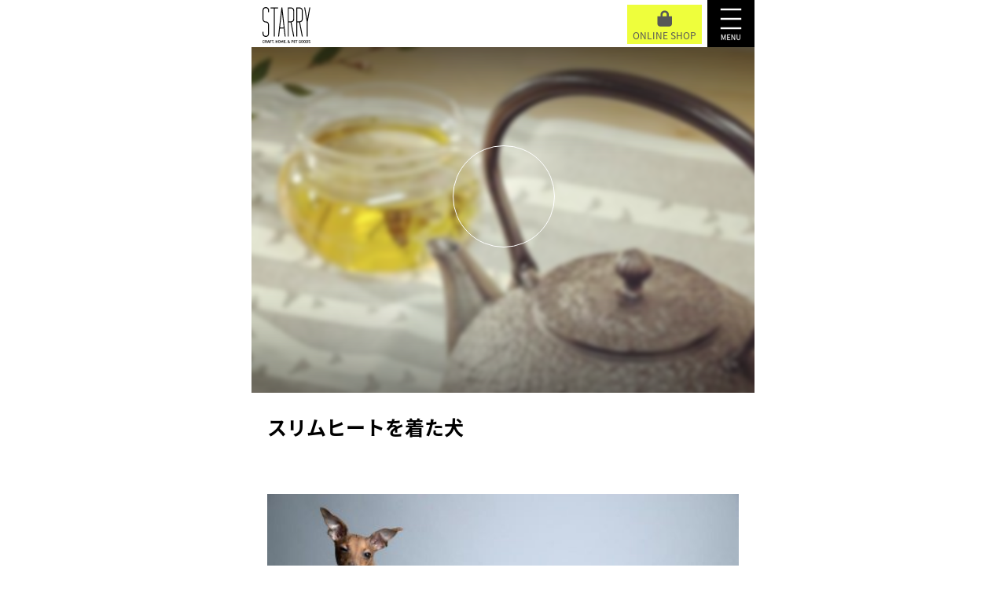

--- FILE ---
content_type: text/html; charset=UTF-8
request_url: https://starry.shop/20200124_vemvem_2/
body_size: 6649
content:
<!DOCTYPE html>
<html lang="ja" id="starry">
<head>
	<meta charset="UTF-8">
	<meta name="viewport" content="width=device-width, initial-scale=1" />
	
	<script type="application/ld+json">
{
    "@context": "http://schema.org",
    "@type": "Article",
    "mainEntityOfPage": {
        "@type": "WebPage",
        "@id": "https://starry.shop/cmshttps://starry.shop/20200124_vemvem_2/"
    },
    "headline": "スリムヒートを着た犬",
    "image": {
        "@type": "ImageObject",
        "url": "https://starry.shop/cms/wp-content/uploads/2020/01/20200124_vemvem_2.jpg",
        "width": "auto",
        "height": "auto"
    },
    "datePublished": "2020-01-24T15:52:11+0900",
    "dateModified": "2020-02-14T09:30:38+0900",
    "author": {
        "@type": "Person",
        "name": "nanairo"
    },
    "publisher": {
        "@type": "Organization",
        "name": "STARRY［スターリー］クラフト・ホーム・ペットグッズ",
        "logo": {
            "@type": "ImageObject",
            "url": "https://starry.shop/cms/wp-content/themes/starry/images/starry_logo.svg",
            "width": "auto",
            "height": "auto"
        }
    },
    "description": ""
}
</script>
	<style>img:is([sizes="auto" i], [sizes^="auto," i]) { contain-intrinsic-size: 3000px 1500px }</style>
	
		<!-- All in One SEO 4.7.5.1 - aioseo.com -->
		<title>スリムヒートを着た犬 | STARRY［スターリー］クラフト・ホーム・ペットグッズ</title>
		<meta name="robots" content="max-image-preview:large" />
		<link rel="canonical" href="https://starry.shop/20200124_vemvem_2/" />
		<meta name="generator" content="All in One SEO (AIOSEO) 4.7.5.1" />
		<meta property="og:locale" content="ja_JP" />
		<meta property="og:site_name" content="STARRY［スターリー］クラフト・ホーム・ペットグッズ | STARRYはデザインミュージアムをコンセプトに、ペットとの暮らしをもっと豊かにするアイテムとサービス、丁寧に作られたモノに愛着を持って長く使い続ける生活スタイルをご提案しています。" />
		<meta property="og:type" content="article" />
		<meta property="og:title" content="スリムヒートを着た犬 | STARRY［スターリー］クラフト・ホーム・ペットグッズ" />
		<meta property="og:url" content="https://starry.shop/20200124_vemvem_2/" />
		<meta property="og:image" content="https://starry.shop/cms/wp-content/uploads/2023/05/starry_hp_ogp.gif" />
		<meta property="og:image:secure_url" content="https://starry.shop/cms/wp-content/uploads/2023/05/starry_hp_ogp.gif" />
		<meta property="og:image:width" content="1200" />
		<meta property="og:image:height" content="630" />
		<meta property="article:published_time" content="2020-01-24T06:52:11+00:00" />
		<meta property="article:modified_time" content="2020-02-14T00:30:38+00:00" />
		<meta name="twitter:card" content="summary" />
		<meta name="twitter:title" content="スリムヒートを着た犬 | STARRY［スターリー］クラフト・ホーム・ペットグッズ" />
		<meta name="twitter:image" content="https://starry.shop/cms/wp-content/uploads/2023/05/starry_hp_ogp.gif" />
		<meta name="google" content="nositelinkssearchbox" />
		<script type="application/ld+json" class="aioseo-schema">
			{"@context":"https:\/\/schema.org","@graph":[{"@type":"BreadcrumbList","@id":"https:\/\/starry.shop\/20200124_vemvem_2\/#breadcrumblist","itemListElement":[{"@type":"ListItem","@id":"https:\/\/starry.shop\/#listItem","position":1,"name":"\u5bb6","item":"https:\/\/starry.shop\/","nextItem":"https:\/\/starry.shop\/20200124_vemvem_2\/#listItem"},{"@type":"ListItem","@id":"https:\/\/starry.shop\/20200124_vemvem_2\/#listItem","position":2,"name":"\u30b9\u30ea\u30e0\u30d2\u30fc\u30c8\u3092\u7740\u305f\u72ac","previousItem":"https:\/\/starry.shop\/#listItem"}]},{"@type":"ItemPage","@id":"https:\/\/starry.shop\/20200124_vemvem_2\/#itempage","url":"https:\/\/starry.shop\/20200124_vemvem_2\/","name":"\u30b9\u30ea\u30e0\u30d2\u30fc\u30c8\u3092\u7740\u305f\u72ac | STARRY\uff3b\u30b9\u30bf\u30fc\u30ea\u30fc\uff3d\u30af\u30e9\u30d5\u30c8\u30fb\u30db\u30fc\u30e0\u30fb\u30da\u30c3\u30c8\u30b0\u30c3\u30ba","inLanguage":"ja","isPartOf":{"@id":"https:\/\/starry.shop\/#website"},"breadcrumb":{"@id":"https:\/\/starry.shop\/20200124_vemvem_2\/#breadcrumblist"},"author":{"@id":"https:\/\/starry.shop\/author\/nanairo\/#author"},"creator":{"@id":"https:\/\/starry.shop\/author\/nanairo\/#author"},"datePublished":"2020-01-24T15:52:11+09:00","dateModified":"2020-02-14T09:30:38+09:00"},{"@type":"Organization","@id":"https:\/\/starry.shop\/#organization","name":"STARRY\uff3b\u30b9\u30bf\u30fc\u30ea\u30fc\uff3d\u30af\u30e9\u30d5\u30c8\u30fb\u30db\u30fc\u30e0\u30fb\u30da\u30c3\u30c8\u30b0\u30c3\u30ba","description":"STARRY\u306f\u30c7\u30b6\u30a4\u30f3\u30df\u30e5\u30fc\u30b8\u30a2\u30e0\u3092\u30b3\u30f3\u30bb\u30d7\u30c8\u306b\u3001\u30da\u30c3\u30c8\u3068\u306e\u66ae\u3089\u3057\u3092\u3082\u3063\u3068\u8c4a\u304b\u306b\u3059\u308b\u30a2\u30a4\u30c6\u30e0\u3068\u30b5\u30fc\u30d3\u30b9\u3001\u4e01\u5be7\u306b\u4f5c\u3089\u308c\u305f\u30e2\u30ce\u306b\u611b\u7740\u3092\u6301\u3063\u3066\u9577\u304f\u4f7f\u3044\u7d9a\u3051\u308b\u751f\u6d3b\u30b9\u30bf\u30a4\u30eb\u3092\u3054\u63d0\u6848\u3057\u3066\u3044\u307e\u3059\u3002","url":"https:\/\/starry.shop\/"},{"@type":"Person","@id":"https:\/\/starry.shop\/author\/nanairo\/#author","url":"https:\/\/starry.shop\/author\/nanairo\/","name":"nanairo","image":{"@type":"ImageObject","@id":"https:\/\/starry.shop\/20200124_vemvem_2\/#authorImage","url":"https:\/\/secure.gravatar.com\/avatar\/930f5682537ee22746253cf6bc555f46?s=96&d=mm&r=g","width":96,"height":96,"caption":"nanairo"}},{"@type":"WebSite","@id":"https:\/\/starry.shop\/#website","url":"https:\/\/starry.shop\/","name":"STARRY\uff3b\u30b9\u30bf\u30fc\u30ea\u30fc\uff3d\u30af\u30e9\u30d5\u30c8\u30fb\u30db\u30fc\u30e0\u30fb\u30da\u30c3\u30c8\u30b0\u30c3\u30ba","description":"STARRY\u306f\u30c7\u30b6\u30a4\u30f3\u30df\u30e5\u30fc\u30b8\u30a2\u30e0\u3092\u30b3\u30f3\u30bb\u30d7\u30c8\u306b\u3001\u30da\u30c3\u30c8\u3068\u306e\u66ae\u3089\u3057\u3092\u3082\u3063\u3068\u8c4a\u304b\u306b\u3059\u308b\u30a2\u30a4\u30c6\u30e0\u3068\u30b5\u30fc\u30d3\u30b9\u3001\u4e01\u5be7\u306b\u4f5c\u3089\u308c\u305f\u30e2\u30ce\u306b\u611b\u7740\u3092\u6301\u3063\u3066\u9577\u304f\u4f7f\u3044\u7d9a\u3051\u308b\u751f\u6d3b\u30b9\u30bf\u30a4\u30eb\u3092\u3054\u63d0\u6848\u3057\u3066\u3044\u307e\u3059\u3002","inLanguage":"ja","publisher":{"@id":"https:\/\/starry.shop\/#organization"}}]}
		</script>
		<!-- All in One SEO -->

<link rel='stylesheet' id='wp-block-library-css' href='https://starry.shop/cms/wp-includes/css/dist/block-library/style.min.css?ver=6.7.4' type='text/css' media='all' />
<style id='classic-theme-styles-inline-css' type='text/css'>
/*! This file is auto-generated */
.wp-block-button__link{color:#fff;background-color:#32373c;border-radius:9999px;box-shadow:none;text-decoration:none;padding:calc(.667em + 2px) calc(1.333em + 2px);font-size:1.125em}.wp-block-file__button{background:#32373c;color:#fff;text-decoration:none}
</style>
<style id='global-styles-inline-css' type='text/css'>
:root{--wp--preset--aspect-ratio--square: 1;--wp--preset--aspect-ratio--4-3: 4/3;--wp--preset--aspect-ratio--3-4: 3/4;--wp--preset--aspect-ratio--3-2: 3/2;--wp--preset--aspect-ratio--2-3: 2/3;--wp--preset--aspect-ratio--16-9: 16/9;--wp--preset--aspect-ratio--9-16: 9/16;--wp--preset--color--black: #000000;--wp--preset--color--cyan-bluish-gray: #abb8c3;--wp--preset--color--white: #ffffff;--wp--preset--color--pale-pink: #f78da7;--wp--preset--color--vivid-red: #cf2e2e;--wp--preset--color--luminous-vivid-orange: #ff6900;--wp--preset--color--luminous-vivid-amber: #fcb900;--wp--preset--color--light-green-cyan: #7bdcb5;--wp--preset--color--vivid-green-cyan: #00d084;--wp--preset--color--pale-cyan-blue: #8ed1fc;--wp--preset--color--vivid-cyan-blue: #0693e3;--wp--preset--color--vivid-purple: #9b51e0;--wp--preset--gradient--vivid-cyan-blue-to-vivid-purple: linear-gradient(135deg,rgba(6,147,227,1) 0%,rgb(155,81,224) 100%);--wp--preset--gradient--light-green-cyan-to-vivid-green-cyan: linear-gradient(135deg,rgb(122,220,180) 0%,rgb(0,208,130) 100%);--wp--preset--gradient--luminous-vivid-amber-to-luminous-vivid-orange: linear-gradient(135deg,rgba(252,185,0,1) 0%,rgba(255,105,0,1) 100%);--wp--preset--gradient--luminous-vivid-orange-to-vivid-red: linear-gradient(135deg,rgba(255,105,0,1) 0%,rgb(207,46,46) 100%);--wp--preset--gradient--very-light-gray-to-cyan-bluish-gray: linear-gradient(135deg,rgb(238,238,238) 0%,rgb(169,184,195) 100%);--wp--preset--gradient--cool-to-warm-spectrum: linear-gradient(135deg,rgb(74,234,220) 0%,rgb(151,120,209) 20%,rgb(207,42,186) 40%,rgb(238,44,130) 60%,rgb(251,105,98) 80%,rgb(254,248,76) 100%);--wp--preset--gradient--blush-light-purple: linear-gradient(135deg,rgb(255,206,236) 0%,rgb(152,150,240) 100%);--wp--preset--gradient--blush-bordeaux: linear-gradient(135deg,rgb(254,205,165) 0%,rgb(254,45,45) 50%,rgb(107,0,62) 100%);--wp--preset--gradient--luminous-dusk: linear-gradient(135deg,rgb(255,203,112) 0%,rgb(199,81,192) 50%,rgb(65,88,208) 100%);--wp--preset--gradient--pale-ocean: linear-gradient(135deg,rgb(255,245,203) 0%,rgb(182,227,212) 50%,rgb(51,167,181) 100%);--wp--preset--gradient--electric-grass: linear-gradient(135deg,rgb(202,248,128) 0%,rgb(113,206,126) 100%);--wp--preset--gradient--midnight: linear-gradient(135deg,rgb(2,3,129) 0%,rgb(40,116,252) 100%);--wp--preset--font-size--small: 13px;--wp--preset--font-size--medium: 20px;--wp--preset--font-size--large: 36px;--wp--preset--font-size--x-large: 42px;--wp--preset--spacing--20: 0.44rem;--wp--preset--spacing--30: 0.67rem;--wp--preset--spacing--40: 1rem;--wp--preset--spacing--50: 1.5rem;--wp--preset--spacing--60: 2.25rem;--wp--preset--spacing--70: 3.38rem;--wp--preset--spacing--80: 5.06rem;--wp--preset--shadow--natural: 6px 6px 9px rgba(0, 0, 0, 0.2);--wp--preset--shadow--deep: 12px 12px 50px rgba(0, 0, 0, 0.4);--wp--preset--shadow--sharp: 6px 6px 0px rgba(0, 0, 0, 0.2);--wp--preset--shadow--outlined: 6px 6px 0px -3px rgba(255, 255, 255, 1), 6px 6px rgba(0, 0, 0, 1);--wp--preset--shadow--crisp: 6px 6px 0px rgba(0, 0, 0, 1);}:where(.is-layout-flex){gap: 0.5em;}:where(.is-layout-grid){gap: 0.5em;}body .is-layout-flex{display: flex;}.is-layout-flex{flex-wrap: wrap;align-items: center;}.is-layout-flex > :is(*, div){margin: 0;}body .is-layout-grid{display: grid;}.is-layout-grid > :is(*, div){margin: 0;}:where(.wp-block-columns.is-layout-flex){gap: 2em;}:where(.wp-block-columns.is-layout-grid){gap: 2em;}:where(.wp-block-post-template.is-layout-flex){gap: 1.25em;}:where(.wp-block-post-template.is-layout-grid){gap: 1.25em;}.has-black-color{color: var(--wp--preset--color--black) !important;}.has-cyan-bluish-gray-color{color: var(--wp--preset--color--cyan-bluish-gray) !important;}.has-white-color{color: var(--wp--preset--color--white) !important;}.has-pale-pink-color{color: var(--wp--preset--color--pale-pink) !important;}.has-vivid-red-color{color: var(--wp--preset--color--vivid-red) !important;}.has-luminous-vivid-orange-color{color: var(--wp--preset--color--luminous-vivid-orange) !important;}.has-luminous-vivid-amber-color{color: var(--wp--preset--color--luminous-vivid-amber) !important;}.has-light-green-cyan-color{color: var(--wp--preset--color--light-green-cyan) !important;}.has-vivid-green-cyan-color{color: var(--wp--preset--color--vivid-green-cyan) !important;}.has-pale-cyan-blue-color{color: var(--wp--preset--color--pale-cyan-blue) !important;}.has-vivid-cyan-blue-color{color: var(--wp--preset--color--vivid-cyan-blue) !important;}.has-vivid-purple-color{color: var(--wp--preset--color--vivid-purple) !important;}.has-black-background-color{background-color: var(--wp--preset--color--black) !important;}.has-cyan-bluish-gray-background-color{background-color: var(--wp--preset--color--cyan-bluish-gray) !important;}.has-white-background-color{background-color: var(--wp--preset--color--white) !important;}.has-pale-pink-background-color{background-color: var(--wp--preset--color--pale-pink) !important;}.has-vivid-red-background-color{background-color: var(--wp--preset--color--vivid-red) !important;}.has-luminous-vivid-orange-background-color{background-color: var(--wp--preset--color--luminous-vivid-orange) !important;}.has-luminous-vivid-amber-background-color{background-color: var(--wp--preset--color--luminous-vivid-amber) !important;}.has-light-green-cyan-background-color{background-color: var(--wp--preset--color--light-green-cyan) !important;}.has-vivid-green-cyan-background-color{background-color: var(--wp--preset--color--vivid-green-cyan) !important;}.has-pale-cyan-blue-background-color{background-color: var(--wp--preset--color--pale-cyan-blue) !important;}.has-vivid-cyan-blue-background-color{background-color: var(--wp--preset--color--vivid-cyan-blue) !important;}.has-vivid-purple-background-color{background-color: var(--wp--preset--color--vivid-purple) !important;}.has-black-border-color{border-color: var(--wp--preset--color--black) !important;}.has-cyan-bluish-gray-border-color{border-color: var(--wp--preset--color--cyan-bluish-gray) !important;}.has-white-border-color{border-color: var(--wp--preset--color--white) !important;}.has-pale-pink-border-color{border-color: var(--wp--preset--color--pale-pink) !important;}.has-vivid-red-border-color{border-color: var(--wp--preset--color--vivid-red) !important;}.has-luminous-vivid-orange-border-color{border-color: var(--wp--preset--color--luminous-vivid-orange) !important;}.has-luminous-vivid-amber-border-color{border-color: var(--wp--preset--color--luminous-vivid-amber) !important;}.has-light-green-cyan-border-color{border-color: var(--wp--preset--color--light-green-cyan) !important;}.has-vivid-green-cyan-border-color{border-color: var(--wp--preset--color--vivid-green-cyan) !important;}.has-pale-cyan-blue-border-color{border-color: var(--wp--preset--color--pale-cyan-blue) !important;}.has-vivid-cyan-blue-border-color{border-color: var(--wp--preset--color--vivid-cyan-blue) !important;}.has-vivid-purple-border-color{border-color: var(--wp--preset--color--vivid-purple) !important;}.has-vivid-cyan-blue-to-vivid-purple-gradient-background{background: var(--wp--preset--gradient--vivid-cyan-blue-to-vivid-purple) !important;}.has-light-green-cyan-to-vivid-green-cyan-gradient-background{background: var(--wp--preset--gradient--light-green-cyan-to-vivid-green-cyan) !important;}.has-luminous-vivid-amber-to-luminous-vivid-orange-gradient-background{background: var(--wp--preset--gradient--luminous-vivid-amber-to-luminous-vivid-orange) !important;}.has-luminous-vivid-orange-to-vivid-red-gradient-background{background: var(--wp--preset--gradient--luminous-vivid-orange-to-vivid-red) !important;}.has-very-light-gray-to-cyan-bluish-gray-gradient-background{background: var(--wp--preset--gradient--very-light-gray-to-cyan-bluish-gray) !important;}.has-cool-to-warm-spectrum-gradient-background{background: var(--wp--preset--gradient--cool-to-warm-spectrum) !important;}.has-blush-light-purple-gradient-background{background: var(--wp--preset--gradient--blush-light-purple) !important;}.has-blush-bordeaux-gradient-background{background: var(--wp--preset--gradient--blush-bordeaux) !important;}.has-luminous-dusk-gradient-background{background: var(--wp--preset--gradient--luminous-dusk) !important;}.has-pale-ocean-gradient-background{background: var(--wp--preset--gradient--pale-ocean) !important;}.has-electric-grass-gradient-background{background: var(--wp--preset--gradient--electric-grass) !important;}.has-midnight-gradient-background{background: var(--wp--preset--gradient--midnight) !important;}.has-small-font-size{font-size: var(--wp--preset--font-size--small) !important;}.has-medium-font-size{font-size: var(--wp--preset--font-size--medium) !important;}.has-large-font-size{font-size: var(--wp--preset--font-size--large) !important;}.has-x-large-font-size{font-size: var(--wp--preset--font-size--x-large) !important;}
:where(.wp-block-post-template.is-layout-flex){gap: 1.25em;}:where(.wp-block-post-template.is-layout-grid){gap: 1.25em;}
:where(.wp-block-columns.is-layout-flex){gap: 2em;}:where(.wp-block-columns.is-layout-grid){gap: 2em;}
:root :where(.wp-block-pullquote){font-size: 1.5em;line-height: 1.6;}
</style>
<link rel="https://api.w.org/" href="https://starry.shop/wp-json/" /><link rel="alternate" title="JSON" type="application/json" href="https://starry.shop/wp-json/wp/v2/media/1702" /><link rel='shortlink' href='https://starry.shop/?p=1702' />
<link rel="alternate" title="oEmbed (JSON)" type="application/json+oembed" href="https://starry.shop/wp-json/oembed/1.0/embed?url=https%3A%2F%2Fstarry.shop%2F20200124_vemvem_2%2F" />
<link rel="alternate" title="oEmbed (XML)" type="text/xml+oembed" href="https://starry.shop/wp-json/oembed/1.0/embed?url=https%3A%2F%2Fstarry.shop%2F20200124_vemvem_2%2F&#038;format=xml" />
<link rel="icon" href="https://starry.shop/cms/wp-content/uploads/2019/05/cropped-20190531_favicon-32x32.png" sizes="32x32" />
<link rel="icon" href="https://starry.shop/cms/wp-content/uploads/2019/05/cropped-20190531_favicon-192x192.png" sizes="192x192" />
<link rel="apple-touch-icon" href="https://starry.shop/cms/wp-content/uploads/2019/05/cropped-20190531_favicon-180x180.png" />
<meta name="msapplication-TileImage" content="https://starry.shop/cms/wp-content/uploads/2019/05/cropped-20190531_favicon-270x270.png" />
	<!-- <link rel="shortcut icon" href="https://starry.shop/cms/wp-content/uploads/2026/01/favicon.ico" /> -->
        <link rel="shortcut icon" href="https://starry.shop/cms/wp-content/themes/starry/images/starry_logo2.svg" />
	<link rel="stylesheet" href="https://fonts.googleapis.com/earlyaccess/notosansjapanese.css">
	<link rel='stylesheet'  href='https://starry.shop/cms/wp-content/themes/starry/css/font-awesome.min.css'>
	<link rel='stylesheet'  href='https://starry.shop/cms/wp-content/themes/starry/css/aos.css'  type="text/css">
	<!-- <link rel="stylesheet" href="https://starry.shop/cms/wp-content/themes/starry/style.css"> -->
	<link rel="stylesheet" href="https://starry.shop/cms/wp-content/themes/starry/style.css?1760490873" type="text/css">
	
	<link rel="stylesheet" href="https://starry.shop/cms/wp-content/themes/starry/js/slick/slick.css" type="text/css">
	<link rel="stylesheet" href="https://starry.shop/cms/wp-content/themes/starry/js/slick/slick-theme.css" type="text/css">
	<script src="https://starry.shop/cms/wp-content/themes/starry/js/jquery.min.js"></script>
	<script src="https://starry.shop/cms/wp-content/themes/starry/js/common.js?1714450107" ></script>
	<script src="https://starry.shop/cms/wp-content/themes/starry/js/footerFixed.js"></script>
	<script src="https://starry.shop/cms/wp-content/themes/starry/js/slick/slick.min.js"></script>
	<script src="https://starry.shop/cms/wp-content/themes/starry/js/aos.js"></script>
	<meta name="google-site-verification" content="T4ltZxG1xDYd7qwjOnAcMczgCVF292Mijh0GqavjQ9k" />
</head>

	<body id="news" data-tmpdir="https://starry.shop/cms/wp-content/themes/starry/">
	<div class="navi">
		<div class="wrap">
		<h1><a href="https://starry.shop" data-wpel-link="internal"><img src="https://starry.shop/cms/wp-content/themes/starry/images/starry_top_title.svg" alt="STARRY"></a></h1>		
							
		<span href="#" class="menu-toggle"><img src="https://starry.shop/cms/wp-content/themes/starry/images/menu2_pc.png"></span>
				<span class="link-store"><a href="https://starry.sunnyday.co.jp/" target="_blank" data-wpel-link="external" rel="nofollow external noopener noreferrer"><img src="https://starry.shop/cms/wp-content/themes/starry/images/icon_bag.svg">ONLINE SHOP</a></span>
		</div>
	</div>
<div class="wrap lower">
	<header>
		<div class="main_visual">
			<!--背景-->
						<img src="https://starry.shop/cms/wp-content/themes/starry/images/craft/main_visual.png">
						<!--//背景-->
		</div>
		<div class="title_wrap">
									<div class="title event">
				<div class="icon_title">
									</div>

			</div>
				
					</div>
			<div class="menu" style="display: none;">
			<div class="menu_content">
				<div class="menu-starry-container"><ul id="menu-starry" class="menubar"><li id="menu-item-1087" class="menu-item menu-item-type-post_type menu-item-object-page menu-item-1087"><a href="https://starry.shop/about/" data-wpel-link="internal"><span>STARRYについて</span></a></li>
<li id="menu-item-3057" class="menu-item menu-item-type-post_type menu-item-object-page menu-item-3057"><a href="https://starry.shop/park/" data-wpel-link="internal"><span>STARRY PARK 泉ヶ岳</span></a></li>
<li id="menu-item-3644" class="menu-item menu-item-type-post_type menu-item-object-page menu-item-3644"><a href="https://starry.shop/access/" data-wpel-link="internal"><span>アクセス情報</span></a></li>
<li id="menu-item-134" class="menu-parent menu-item menu-item-type-post_type menu-item-object-page menu-item-has-children menu-item-134"><a href="https://starry.shop/animal/" data-wpel-link="internal"><span>ペット</span></a>
<ul class="sub-menu">
	<li id="menu-item-2879" class="menu-item menu-item-type-post_type menu-item-object-page menu-item-2879"><a href="https://starry.shop/animal/petsitter/" data-wpel-link="internal"><span>ペットシッター</span></a></li>
	<li id="menu-item-1738" class="menu-item menu-item-type-post_type_archive menu-item-object-animalfoodgoods menu-item-1738"><a href="https://starry.shop/animalfoodgoods/" data-wpel-link="internal"><span>フード＆グッズ</span></a></li>
	<li id="menu-item-147" class="menu-item menu-item-type-post_type menu-item-object-page menu-item-147"><a href="https://starry.shop/animal/adviser/" data-wpel-link="internal"><span>アドバイザー</span></a></li>
	<li id="menu-item-540" class="menu-item menu-item-type-taxonomy menu-item-object-category menu-item-540"><a href="https://starry.shop/event-animal/" data-wpel-link="internal"><span>イベント</span></a></li>
	<li id="menu-item-3656" class="menu-item menu-item-type-post_type menu-item-object-page menu-item-3656"><a href="https://starry.shop/park/" data-wpel-link="internal"><span>ドッグラン</span></a></li>
</ul>
</li>
<li id="menu-item-133" class="menu-parent menu-item menu-item-type-post_type menu-item-object-page menu-item-has-children menu-item-133"><a href="https://starry.shop/craft/" data-wpel-link="internal"><span>クラフト＆ホーム</span></a>
<ul class="sub-menu">
	<li id="menu-item-1737" class="menu-item menu-item-type-post_type_archive menu-item-object-craftgoods menu-item-1737"><a href="https://starry.shop/craftgoods/" data-wpel-link="internal"><span>グッズ</span></a></li>
	<li id="menu-item-539" class="menu-item menu-item-type-taxonomy menu-item-object-category menu-item-539"><a href="https://starry.shop/event-craft/" data-wpel-link="internal"><span>イベント</span></a></li>
</ul>
</li>
<li id="menu-item-1092" class="menu-item menu-item-type-post_type_archive menu-item-object-news menu-item-1092"><a href="https://starry.shop/news/" data-wpel-link="internal"><span>新着情報</span></a></li>
<li id="menu-item-2036" class="menu-item menu-item-type-post_type menu-item-object-page menu-item-2036"><a href="https://starry.shop/goods/" data-wpel-link="internal"><span>グッズ</span></a></li>
<li id="menu-item-1093" class="menu-item menu-item-type-post_type_archive menu-item-object-blog menu-item-1093"><a href="https://starry.shop/blog/" data-wpel-link="internal"><span>ブログ</span></a></li>
<li id="menu-item-2723" class="menu-item menu-item-type-post_type menu-item-object-page menu-item-has-children menu-item-2723"><a href="https://starry.shop/dogrun/" data-wpel-link="internal"><span>ドッグラン情報</span></a>
<ul class="sub-menu">
	<li id="menu-item-2724" class="menu-item menu-item-type-post_type menu-item-object-page menu-item-2724"><a href="https://starry.shop/dogrun/sendai_izumi/" data-wpel-link="internal"><span>仙台市泉区</span></a></li>
	<li id="menu-item-2912" class="menu-item menu-item-type-post_type menu-item-object-page menu-item-2912"><a href="https://starry.shop/dogrun/sendai_aoba/" data-wpel-link="internal"><span>仙台市青葉区</span></a></li>
	<li id="menu-item-2998" class="menu-item menu-item-type-post_type menu-item-object-page menu-item-2998"><a href="https://starry.shop/dogrun/sendai_miyagino/" data-wpel-link="internal"><span>仙台市宮城野区</span></a></li>
	<li id="menu-item-2943" class="menu-item menu-item-type-post_type menu-item-object-page menu-item-2943"><a href="https://starry.shop/dogrun/taiwa_tomiya/" data-wpel-link="internal"><span>大和町・富谷市・利府町</span></a></li>
</ul>
</li>
<li id="menu-item-1739" class="menu-item menu-item-type-post_type menu-item-object-page menu-item-privacy-policy menu-item-1739"><a rel="privacy-policy" href="https://starry.shop/privacypolicy/" data-wpel-link="internal"><span>個人情報保護方針</span></a></li>
<li id="menu-item-1088" class="menu-item menu-item-type-post_type menu-item-object-page menu-item-1088"><a href="https://starry.shop/sitemap/" data-wpel-link="internal"><span>サイトマップ</span></a></li>
</ul></div>
				<div class="go_top"><a href="https://starry.shop" data-wpel-link="internal">TOPへ戻る</a></div>
			</div>
		</div>
	</header>	<div class="content ">
		<div class="main">
			<h2>スリムヒートを着た犬<br>
				<span style="font-size:smaller"></span>

			</h2>
		<ul class="event m-0">
                        			                                        </ul>



                        <p class="attachment"><a href="https://starry.shop/cms/wp-content/uploads/2020/01/20200124_vemvem_2.jpg" data-wpel-link="internal"><img fetchpriority="high" decoding="async" width="500" height="333" src="https://starry.shop/cms/wp-content/uploads/2020/01/20200124_vemvem_2-500x333.jpg" class="attachment-medium size-medium" alt="スリムヒートを着た犬の写真" srcset="https://starry.shop/cms/wp-content/uploads/2020/01/20200124_vemvem_2-500x333.jpg 500w, https://starry.shop/cms/wp-content/uploads/2020/01/20200124_vemvem_2-768x511.jpg 768w, https://starry.shop/cms/wp-content/uploads/2020/01/20200124_vemvem_2.jpg 1000w" sizes="(max-width: 500px) 100vw, 500px" /></a></p>
            
		</div>
	</div>
</div><!--body直後のdiv-->
<footer id="footer">
		<p id="page-top"><a href="#">	
			<i class="fa fa-angle-up"></i></a></p>		
	<div class="footer_content">
		
		<div class="links">
			<ul>
				<li>
					<a href="https://ec.starry.shop/" target="_blank" data-wpel-link="external" rel="nofollow external noopener noreferrer">● STARRY オンラインショップ [NEW]<br><span class="url">https://ec.starry.shop/</span></a>
				</li>				
				<li>
					<a href="https://starry.sunnyday.co.jp/" target="_blank" data-wpel-link="external" rel="nofollow external noopener noreferrer">● STARRY オンラインショップ<br><span class="url">https://starry.sunnyday.co.jp/</span></a>
				</li>
				<li>
					<a href="https://www.amazon.co.jp/shops/A3HOMOHAVH6PPM" target="_blank" data-wpel-link="external" rel="nofollow external noopener noreferrer">● Amazon Japan<br><span class="url">https://www.amazon.co.jp/shops/A3HOMOHAVH6PPM</span></a>
				</li>
				<li>
					<a href="https://store.shopping.yahoo.co.jp/starry/" target="_blank" data-wpel-link="external" rel="nofollow external noopener noreferrer">● Yahoo! ショッピング<br><span class="url">https://store.shopping.yahoo.co.jp/starry/</span></a>
				</li>
				<li>
					<a href="https://www.rakuten.co.jp/starry/" target="_blank" data-wpel-link="external" rel="nofollow external noopener noreferrer">● 楽天市場<br><span class="url">https://www.rakuten.co.jp/starry/</span></a>
				</li>
				<li>
					<a href="https://global.starry.shop/" target="_blank" data-wpel-link="external" rel="nofollow external noopener noreferrer">● STARRY グローバルショップ<br><span class="url">https://global.starry.shop/</span></a>
				</li>
								<!--<li>
					 <a href="https://global.rakuten.com/en/store/starry/" target="_blank" data-wpel-link="external" rel="nofollow external noopener noreferrer">● Rakuten Global Market <br><span class="url">https://global.rakuten.com/en/store/starry/</span></a> 
				</li> -->
			</ul>
		</div>
		<div class="sns clearfix">
			<ul>
<!--
				<li><a href="https://www.facebook.com/starry" target="_blank" data-wpel-link="external" rel="nofollow external noopener noreferrer"><i class="fa fa-facebook-official fa-3x"></i></a></li>
				<li><a href="https://twitter.com/Starry_xs" target="_blank" data-wpel-link="external" rel="nofollow external noopener noreferrer"><i class="fa fa-twitter fa-3x"></i></a></li>
								<li><a href="https://www.instagram.com/starry_shop_photo/" target="_blank" data-wpel-link="external" rel="nofollow external noopener noreferrer"><img src="https://starry.shop/cms/wp-content/themes/starry/images/animal/icon_insta_pc.png"></a></li>
				-->	
				<li><a href="https://www.instagram.com/starry_shop_photo/" target="_blank" data-wpel-link="external" rel="nofollow external noopener noreferrer"><img src="https://starry.shop/cms/wp-content/themes/starry/images/animal/icon_insta_pc.png"></a></li>
				<li><a href="https://lin.ee/QnUkfdQ" target="_blank" data-wpel-link="external" rel="nofollow external noopener noreferrer"><img src="https://starry.shop/cms/wp-content/uploads/2023/02/icon_line_01.png"></a></li>


			</ul>
		</div>
	</div>
	<div class="copy">
		&copy; 2016 - 2025 nanairo inc.
	</div>
</footer>
</body>
</html>


--- FILE ---
content_type: text/css
request_url: https://starry.shop/cms/wp-content/themes/starry/style.css?1760490873
body_size: 23078
content:
@charset "UTF-8";
/*
Theme Name: starry
Theme URI: http://wordpress.org/themes/starry
Author: the WordPress team
Author URI: http://wordpress.org/
Description: The 2013 theme for WordPress takes us back to the blog, featuring a full range of post formats, each displayed beautifully in their own unique way. Design details abound, starting with a vibrant color scheme and matching header images, beautiful typography and icons, and a flexible layout that looks great on any device, big or small.
Version: 1.0



*/


/** reset */
html, body, h1, h2, h3, h4, ul, ol, dl, li, dt, dd, p, div, span, img, a, table, tr, th, td {
	margin: 0;
	padding: 0;
	border: 0;
	font-weight: normal;
	font-size: 100%;
	vertical-align:baseline;
	-webkit-box-sizing: border-box;
	-moz-box-sizing: border-box;
	box-sizing: border-box;
}
article, header, footer, aside, figure, figcaption, nav, section {
	display:block;
}
body {
	line-height: 1;
	-ms-text-size-adjust: 100%;
	-webkit-text-size-adjust: 100%;
}
ol, ul {
	list-style: none;
	list-style-type: none;
}
.clearfix:after {
	content:"";
	display:block;
	clear:both;
}
/* =margin/padding
-------------------------------------------------------------- */
.m0{margin:0;}
.mT0{margin-top:0;}
.mB0{margin-bottom:0;}
.mR0{margin-right:0;}
.mL0{margin-left:0;}
.mT5{margin-top:5px;}
.mB5{margin-bottom:5px;}
.mR5{margin-right:5px;}
.mL5{margin-left:5px;}
.mT10{margin-top:10px;}
.mB10{margin-bottom:10px;}
.mR10{margin-right:10px;}
.mL10{margin-left:10px;}
.mT15{margin-top:15px;}
.mB15{margin-bottom:15px;}
.mR15{margin-right:15px;}
.mL15{margin-left:15px;}
.mT20{margin-top:20px;}
.mB20{margin-bottom:20px;}
.mR20{margin-right:20px;}
.mL20{margin-left:20px;}
.mT25{margin-top:25px;}
.mB25{margin-bottom:25px;}
.mR25{margin-right:25px;}
.mL25{margin-left:25px;}
.mT30{margin-top:30px;}
.mB30{margin-bottom:30px;}
.mR30{margin-right:30px;}
.mL30{margin-left:30px;}
.mT35{margin-top:35px;}
.mB35{margin-bottom:35px;}
.mR35{margin-right:35px;}
.mL35{margin-left:35px;}
.mT40{margin-top:40px !important;}
.mB40{margin-bottom:40px;}
.mR40{margin-right:40px;}
.mL40{margin-left:40px;}
.mT50{margin-top:50px !important;}
/*------------------------------*/
.p0{padding:0;}
.pT0{padding-top:0;}
.pB0{padding-bottom:0;}
.pR0{padding-right:0;}
.pL0{padding-left:0;}
.pT5{padding-top:5px;}
.pB5{padding-bottom:5px;}
.pR5{padding-right:5px;}
.pL5{padding-left:5px;}
.pT10{padding-top:10px;}
.pB10{padding-bottom:10px;}
.pR10{padding-right:10px;}
.pL10{padding-left:10px;}
.pT15{padding-top:15px;}
.pB15{padding-bottom:15px;}
.pR15{padding-right:15px;}
.pL15{padding-left:15px;}
.pT20{padding-top:20px;}
.pB20{padding-bottom:20px;}
.pR20{padding-right:20px;}
.pL20{padding-left:20px;}
.pT25{padding-top:25px;}
.pB25{padding-bottom:25px;}
.pR25{padding-right:25px;}
.pL25{padding-left:25px;}
.pT30{padding-top:30px;}
.pB30{padding-bottom:30px;}
.pR30{padding-right:30px;}
.pL30{padding-left:30px;}
.pT35{padding-top:35px;}
.pB35{padding-bottom:35px;}
.pR35{padding-right:35px;}
.pL35{padding-left:35px;}
.pT40{padding-top:40px;}
.pB40{padding-bottom:40px;}
.pR40{padding-right:40px;}
.pL40{padding-left:40px;}


/** style */
body {
	font-family: 'Noto Sans Japanese', sans-serif;
	color: #575757;
	word-wrap: break-word;
	font-size: 16px;
	line-height: 1.5em;
	width: 100%;
}
img {
	max-width: 100%;
	height: auto;
	margin: auto;
	display: block;
}
#news {
	font-size: 100%;
}
a {
	color: #575757;
}
.wrap {
	margin: auto;
	max-width: 800px;
}
.wrap .navi {
	position: fixed;
	width: 100%;
	height: 70px;
	z-index: 11;
}
.wrap .navi h1 {
	float: left;
	padding-top: 13px;
	padding-left: 20px;
	z-index: 10;
}
.wrap .navi h1 img {
	width: 78px;
}
.wrap .navi .menu-toggle {
	float: right;
	padding-top: 13px;
	padding-right: 20px;
	z-index: 10;
}
.wrap .navi .menu-toggle img {
	width: 30px;
}
.wrap .navi.color {
	background: #fff;
}
header {
	position: relative;
	margin-bottom: 23px;
	width: 100%;
}
header h1 {
	position: absolute;
	top: 13px;
	left: 20px;
	z-index: 10;
	position: fixed;
}
header h1 img {
	width: 78px;
}
/*移植メニュー*/
/*旧h3*/
header .menubar li a {
	/*font-size: 27px;*/
	font-size: 1.6875rem;
	letter-spacing: 0.2em;
	color: #000;
	margin-top: 30px;
	/*margin-bottom: 15px;*/
	font-weight: bold;
	padding: 20px 0;
	display: block;
	text-decoration: none;
}
header .menubar li a:first-child {

	margin-top: 0;
}
/*旧h3*/
header .sub-menu li a{
	color: #000;
	/*font-size: 14px;*/
	font-size: 0.875rem;
	font-weight: normal;
	padding: 10px 0;
	display: block;

}
header .sub-menu li {
	margin-left: 25px;

}
/*移植メニュー*/
header .main_visual {
	width: 100%;
}
header .main_visual img {
	width: 100%;
}
header .tltle_wrap {
	width: 90%;
	position: absolute;
	top: 0;
	left: 0;
	right: 0;
	bottom: 0;
	margin: auto;
}
header .title {
	position: absolute;
	top: 0;
	right: 0;
	bottom: 0;
	left: 0;
	margin: auto;
	width: 20%;
	height: 20%;
}
header .title .icon_title {
	position: absolute;
	top: 0;
	right: 0;
	bottom: 0;
	left: 0;
	margin: auto;
	-webkit-border-radius:50%;
	-moz-border-radius: 50%;
	border-radius: 50%;
	padding: 50%;
	border: 1px solid #fff;
}
header .title .icon_title img  {
	width: 48%;
	position: absolute;
	top: 0;
	right: 0;
	bottom: 0;
	left: 0;
	margin: auto;
}
header .title_wrap p.text {
	color: #fff;
	position: absolute;
	top: 74%;
	margin: auto;
	text-align: center;
	/*font-size: 15px;*/
	font-size: 0.9375rem;
	font-weight: bold;
	width: 100%;
	height: 20%;
	letter-spacing: 0.1em;
}
header .menu-toggle {
	position: absolute;
	position: fixed;
	top: 13px;
	right: 20px;
	z-index: 10;
}
header .menu-toggle img {
	width: 30px;
}
header .menu_content {
	padding-top: 105px;
	padding-left: 20px;
	padding-right: 20px;
}
header .menu {
	background: #fff;
	z-index: 2;
	/*position: absolute;*/
	position: fixed;
	top: 0px;
	/*left: 0;*/
	width: 100%;
}
header .menu nav  {
	margin-left: 24px;
}
header .menu nav ul li {
	margin-bottom: 0px;
}
header .menu nav ul li a{
	text-decoration: none;
	position: relative;
}
header .menu nav ul li.first {
	color: #000;
	/*font-size: 14px;*/
	font-size: 0.875rem;
	padding: 10px 0;
}
header .menu nav ul li.first a  {
	color: #000;
}
header .menu nav ul li.first span {
	cursor: pointer;
}
header .menu nav ul li.first > span.other > a {
	color: #000;
	display: inline;
}
header .menu nav ul li.first > span.other > a img {
	padding-left: 5px;
	width: 20px;
}
header .sub-menu li a:after {
	content: "\f0da";
	font-family: "FontAwesome";
	padding-left: 9px;
}

/*external*/
header .sub-menu .external a:after {
	content: "\f0d8"  ;
	font-family: "FontAwesome";
	padding-left: 17px;
}

header .sub-menu .external span:after {
	content: ""  ;
	display: inline-block;
	width: 15px;
	height: 12px;
	background-image:url(images/animal/icon_target_blank.png);
	background-size: contain;
	vertical-align: middle;
}

header .menu nav ul li.first.last {
	margin-bottom: 30px;
}
header .menu nav ul li ul {
	margin-top: 0px;
}
header .menu nav ul li ul li {
	margin-bottom: 10px;
}
header .go_top a {
	display: block;
	text-decoration: none;
	background-color: #7e7e7e;
	color: #fff;
	text-align: center;
	letter-spacing: 0.1em;
	/*font-size: 15px;*/
	font-size: 0.9375rem;
	padding: 15px 22px;
	width: 130px;
	margin: auto auto 50px auto;
}
header .controller {

}
header .fixed {
	position: fixed;
	top: 0;
	left: 0;
	width: 100%;
}
/*animal craft部分*/
header .title_wrap .area {
	color: #000;
	position: absolute;
	top: 0;
	right: 0;
	bottom: 0;
	left: 0;
	margin: auto;
	text-align: center;
	background: rgba(255,255,255,0.8);
	filter:progid:DXImageTransform.Microsoft.Gradient(GradientType=0,StartColorStr=#99ffffff,EndColorStr=#99ffffff);
	width: 52%;
	height: 33%;
}
header .title_wrap .area span {
	letter-spacing: 0.1em;
	/*font-size: 18px;*/
	font-size: 1.125rem;
	font-weight: bold;
	top: 24%;
	right: 0;
	bottom: 0;
	left: 0;
	position: absolute;
}
header .title_wrap .area span:after {
	content:  "";
	top: 10%;
	right: 0;
	bottom: 0;
	left: 0;
	position: absolute;
	height: 3px;
	background: #faee00;
	width: 26%;
	margin: auto;
}

footer {
	position: relative;
	overflow: hidden;
	background: #e9e6e6;
}
footer .footer_content {
	padding: 28px 20px 0;
	max-width: 760px;
	margin: auto;
}
footer .sns {
	max-width: 379px;
	width: 100%;
	margin: auto;
	margin-bottom: 35px;
}
footer .sns img {
	width: 40px;
}
footer .sns ul li {
	float: left;
	text-align: center;
	width: 22%;
}
footer .sns ul li:first-child {
	margin-left: 0px;
	margin-right: 20px;
}
footer .links {
	margin-bottom: 35px;
}
footer .links ul li {
	list-style: none;
	color: #000;
	margin-bottom: 15px;
	line-height: 1.5em;
}
footer .links ul li a {
	text-decoration: none;
	font-weight: bold;
	/*font-size: 11px;*/
	font-size: 0.6875rem;
	color: #000000;
}
footer .copy {
	background: #000;
	text-align: center;
	color: #fff;
	/*font-size: 10px;*/
	font-size: 0.625rem;
	padding: 10px 0;
}

.page_up {
	background-color: #7e7e7e;
	margin: auto;
	/*font-size: 45px;*/
	font-size: 2.8125rem;
	text-align: center;
}
.page_up a {
	display: block;
	color: #fff;
}
.content {
	position: relative;
	overflow: hidden;
	width: 100%;
	padding: 0 20px;
}
.content .main p {
	margin-bottom: 20px;
	line-height: 1.7em;
}
.text-center {
	text-align: center;
}
.content .main h2 {
	font-weight: bold;
	/*font-size: 25px;*/
	font-size: 1.5625rem;
	margin-bottom:28px;
	color: #000000;
	line-height: 1.4em;
}
.content .main h3 {
	/*font-size: 14px;*/
	font-size: 0.875rem;
	margin-bottom: 0px;
	color: #000000;
	position: relative;
	font-weight: bold;
	line-height: 1em;
	margin-bottom: 10px;
}
.content .underbar h3:after {
	content: "";
	position: absolute;
	border-bottom: 1px solid #000;
	height: 1px;
	width: 100%;
	top: 7px;
	right: 0;
	z-index: -1;
}
.content .main h3 span {
	background-color: #fff;
	display: inline-block;
	padding-right: 10px;
	/*font-size: 12px;*/
	font-size: 0.75rem;
	font-weight: bold;
}

.content  ul {
	overflow: hidden;
	margin-bottom: 20px;
}
.content  ul.event li {
	float: left;
	position: relative;
}
.content  ul.event  {
	clear: both;
}
.content  ul li .table {
	padding: 0 4px;
	border: 1px solid #414141;
	margin-right: 9px;
	margin-bottom: 9px;
	line-height: 1.5em;
}
.content  ul li .date {
	/*font-size: 19px;*/
	font-size: 1.1875rem;
}
.content  ul li .place {
	/*font-size: 15px;*/
	font-size: 0.9375rem;
}
.content ul li .small {
	/*font-size: 13px;*/
	font-size: 0.8125rem;
}
.content  ul li i {
	margin: 0 8px;
}
.content  li {
	margin-bottom: 0px;
	line-height: 1.7em;
}
.content  li.last  {
	margin-bottom: 14px;
}
.content li.last .time {
	margin-left: 77px;
}

.content  img {
	/*もと.img01*/
	display: block;
	margin: 0 auto 20px;
	width: auto;
	max-width: 560px;
	text-align: center;
}

/** top */
#top header {
	margin-bottom: 27px;
}
#top header h1 {
	text-align: center;
	padding: 40px 43px 32px;
	position: static;
}
#top header h1 img {
	width: 235px;
}
#top header .menu-toggle {
	position: static;
}
#top header .menu-toggle img {
	width: 50px;
}
#top header .menu {
	top: 302px;
	position: absolute;
}
#top header .menu_content {
	padding: 42px 43px 0;
	border-top: 1px solid #7e7e7e;
	box-sizing: border-box;
}
#top header .go_top a {
	background-color: #7e7e7e;
}
.top{
	text-align: center;
}
.content .top img{
	width: auto;
	margin: 0 auto 0;
}
.top .parent_box {
	overflow: hidden;
}
.top .box {
	border: 1px solid #c4c4c4;
	overflow: hidden;
	margin-top: 13px;
	margin-bottom: 48px;
	position: relative;
	width: 260px;
	margin-left: auto;
	margin-right: auto;
	display: block;
}
.top .box:first-child {
	margin-top: 0px;
	margin-bottom: 0px;
}
.top .box img {
	display: block;
	width: 122px;
	float: left;
}
.top .box .circle {
	color: #000;
	border : 1px solid #c4c4c4;
	width: 30px;
	height: 30px;
	-webkit-border-radius: 15px;
	-moz-border-radius: 15px;
	border-radius: 15px;
	position: absolute;
	top: 0;
	bottom: 0;
	right: 0;
	left: -14px;
	margin: auto;
	background-color: #fff;
}
.top .box .circle i {
	position: absolute;
	top: 8px;
	bottom: 0;
	right: 0;
	left: 0;
	margin: auto;
	width: 4px;
}

.top .box .text {
	width: 50%;
	float: right;
	text-align: center;
}
.top .box h2 {
	/*font-size: 15px;*/
	font-size: 0.9375rem;
	margin-top: 10px;
	margin-bottom: 20px;
	position: relative;
	font-weight: bold;
}
.top .box h2:after {
	content: "";
	position: absolute;
	background-color: #faee00;
	left: 0;
	right: 0;
	bottom: 0;
	margin: auto;
	width: 32px;
	height: 3px;
	top: 33px;
	margin-top: -10px;
}
.top .box.craft h2:after {
	background-color: #162676;
}
.top .box p {
	/*font-size: 10px;*/
	font-size: 0.625rem;
	letter-spacing: -0.1em;
}
/* Starry リアルショップ OPEN */

.starry_realshop {
	color: #221815;
	line-height: 1.4;
	text-align: center;
	border-bottom: 1px dotted #717171;
	margin-bottom: 40px !important;

}
.starry_realshop h2 {
	border-top: 1px dotted #717171;
	border-bottom: 1px dotted #717171;
	padding: 22px 0;
}
.day_line {
	margin: 35px auto 10px;
	max-width: 280px;
}
.day_line span{
	font-weight: bold;
	/*font-size: 16px;*/
	font-size: 1.0rem;

}
.day_line  span.bigtext{
	font-weight: bold;
	/*font-size: 22px;*/
	font-size: 1.375rem;
}
.day_line dt {
	display: inline-block;
	width: 39%;
	height: 35px;
	float: left;
	box-sizing: border-box;
	border-left: 1px solid #221815;
	border-right: 1px solid #221815;
}
.day_line dd {
	width: 59%;
	height: 35px;
	font-weight: bold;
	box-sizing: border-box;
	display: inline-block;
	/*font-size: 16px;*/
	font-size: 1.0rem;
	border-right: 1px solid #221815;
	margin-bottom: 15px;
}
.starry_realshop p.detail {
	/*font-size: 13px;*/
	font-size: 0.8125rem;
	line-height: 1.6;
	margin-bottom: 40px;
}
.info .list{
	margin: 35px auto 10px;
	max-width: 280px;
}
.info dt {
	/*font-size: 12px;*/
	font-size: 0.75rem;
	width: 58px;
	height: 30px;
	padding: 6px 0;
	border: 1px solid #221815;
	margin-bottom: 10px;
	clear: left;
	float: left;
}
.info dd {
	padding-left: 70px;
	min-height: 30px;
	margin-bottom: 10px;
	padding-top: 7px;
	text-align: left;
}
.info dd.address {
	padding-top: 0;
}
.petok_icon,
.petok_text {
	display: inline-block;
	vertical-align: middle;
	margin: 10px auto 20px;
}
.petok_text {
	margin-left: 5px;
}
.petok_text p {
	/*font-size: 16px;*/
	font-size: 1.0rem;
	font-weight: bold;
	vertical-align: middle;
}
.petok_text p span {
	/*font-size: 10px;*/
	font-size: 0.625rem;
	display: block;
	font-weight: normal;
}

/*ANIMAL　CRAFT*/
.content .category_top .box span {
	color: #9d9d9d;
	/*font-size: 10px;*/
	font-size: 0.625rem;
}
.content .category_top .box span:after {
	content: "\f0da";
	font-family: "FontAwesome";
	padding-left: 8px;
}

header .main_visual {
	line-height: 0;
}

.content .category_top .lead {
	padding: 0 20px;
}
.content .category_top h2 {
	font-weight: bold;
	/*font-size: 15px;*/
	font-size: 0.9375rem;
	margin-bottom: 25px;
	color: #000000;
	line-height: 1.5em;
}
.content .category_top .lead p {
	line-height: 2em;
	margin-bottom: 37px;
}
.content .category_top .left_box p,
.content .category_top .right_box p{
	line-height: 1.5em;
	margin-bottom: 0;
}
.content .category_top .left_box {
	border-right: 1px solid #c4c4c4;
}
.content .category_top .left_box
, .content .category_top .right_box {
	width: 50%;
	float: left;
	margin-bottom: 27px;
}
.content .category_top .left_box .text_box {
	/*font-size: 10px;*/
	font-size: 0.625rem;
}
.content .category_top .left_box .text_box p {
	font-weight: bold;
}
.content .category_top .left_box .box:first-child
, .content .category_top .right_box .box:first-child {
	border-top: 1px solid #c4c4c4;
}
.content .category_top .left_box .text_box
, .content .category_top .left_box .box
, .content .category_top .right_box .box {
	text-align: center;
	border-bottom: 1px solid #c4c4c4;
	height: 139px;
	box-sizing: border-box;
	display: block;
	text-decoration: none;
}
.content .category_top .left_box .text_box {
	padding-top: 33px;
}
.content .category_top .left_box .box
, .content .category_top .right_box .box {
	padding-top: 22px;
}
.content .category_top .left_box .box p
, .content .category_top .right_box .box p {
	letter-spacing: 0.1em;
}
.content .category_top .box .circle {
	position: relative;
	width: 44px;
	height: 44px;
	-webkit-border-radius: 22px;
	-moz-border-radius: 22px;
	border-radius: 22px;
	background-color: #faee00;
	margin: auto auto 11px;
}
.content .category_top .box img {
	position: absolute;
	top: 0;
	right: 0;
	bottom: 0;
	left: 0;
	margin: auto;
}
#news .content .category_top .box .icon_service {width: 23px;}
#news .content .category_top .box .icon_event {width: 23px;}
#news .content .category_top .box .icon_pet {width: 24px;}
#news .content .category_top .box .icon_goods {width: 16px;}
#news .content .category_top .box .icon_craftgoods {width: 14px;}
#news .content .category_top .box .icon_adviser {width: 21px;}
#news .content .category_top .box .icon_dogpark {width: 28px;} /*20240516追加*/
#news .content .category_top .box .icon_news {width: 24px;}
.content .category_top .box p {
	/*font-size: 15px;*/
	font-size: 0.9375rem;
	font-weight: bold;
}

/** adviser */
.content .adviser h2 {
	font-weight: bold;
	/*font-size: 16px;*/
	font-size: 1.0rem;
	margin-bottom: 35px;
	color: #000000;
	line-height: 1.5em;
}
.content .adviser h3 {
	color: #000;
	font-weight: bold;
	/*font-size: 16px;*/
	font-size: 1.0rem;
	margin-bottom: 24px;
}
/*
.content .adviser h3:before {
content:"";
border-left: 1px solid #000;
margin-right: 9px;
background-size: 50%;
}
.content .adviser h3:after {
content:"";
display: block;
background: url("../starry/images/animal/diagonal.png") repeat-x;
background-size: 8px;
height: 7px;
margin-top: 13px;
}
*/
.content .adviser .profile {
	text-align: center;
}
.content .adviser .profile img {
	width: 150px;
	margin-bottom: 16px;
}
.content .adviser .profile .name {
	/*font-size: 15px;*/
	font-size: 0.9375rem;
	margin-bottom: 5px;
	line-height: 1;
}
.content .adviser .profile .small {
	/*font-size: 10px;*/
	font-size: 0.625rem;
	color: #c4c4c4;
	margin-bottom: 20px;
}
.content .adviser p {
	margin-bottom: 30px;
	line-height: 2em;
}
.content .adviser p.last {
	margin-bottom: 53px;
}
.content .adviser .sub_image {
	margin-bottom: 28px;
	max-width: 280px;
	width: 100%;
}
.content .adviser ul {
	margin-bottom: 32px;
}
.content .adviser ul li {
	line-height: 2em;
	list-style-type: circle;
	list-style-position: inside;
	position: relative;
	padding-left: 2em;
	text-indent: -2em;
}
.content .adviser .links dl {
	padding-top: 20px;
	padding-bottom: 20px;
	padding-left: 0;
	margin-bottom: 40px;
	line-height: 2em;
	text-indent: 0em;
}
.content .adviser .links dl dt {
	color: #111111;
	font-weight: bold;
	background: url(../starry/images/animal/icon_instagram.png) 0px 6px no-repeat;
	background-size: 13px;
	padding-left: 14px;
}
.content .adviser .links dl dt:first-child {
	background: url(../starry/images/animal/icon_site.png) 0px 7px no-repeat;
	background-size: 13px;
}
.content .adviser .links dl dt img {
	width: 13px;
}
.content .adviser .links dl dd a {
	text-decoration: none;
	color: #575757;
}
.content .adviser .links dl dt:first-child + dd {
	margin-bottom: 10px;
}
/** news */
.content .news h2 {
	color: #000;
	text-align: center;
	position: relative;
	font-weight: bold;
	/*font-size: 22px;*/
	font-size: 1.375rem;
	letter-spacing: 0.2em;
	margin-top: 37px;
	margin-bottom: 80px;
}
.content .news h2:after {
	content: "";
	position: absolute;
	border: 1px solid #faee00;
	background-color: #faee00;
	left: 0;
	right: 0;
	bottom: 0;
	margin: auto;
	width: 50px;
	height: 10px;
	top: 48px;
	margin-top: -10px;
}
/** recipe */
.content .recipe h2 {
	font-weight: bold;
	/*font-size: 16px;*/
	font-size: 1.0rem;
	margin-bottom: 35px;
	color: #000000;
	line-height: 1.5em;
}
.content .recipe h2 span {
	display: block;
	margin-bottom: 15px;
	color: #9d9d9d;
}
.content .recipe h3 {
	/*font-size: 12px;*/
	font-size: 0.75rem;
	color: #000;
	font-weight: bold;
	border-left: 1px solid #000;
	padding-left: 10px;
	margin-top: 30px;
	margin-bottom: 20px;
}
.content .recipe h3.last {
	margin-top: 20px;
}
.content .recipe h4  {
	font-weight: bold;
	/*font-size: 13px;*/
	font-size: 0.8125rem;
}
.content .recipe img {
	max-width: 280px;
	width: 100%;
	display: block;
	margin : auto;
}
.content .recipe ul {
	color: #575757;
	/*font-size: 14px;*/
	font-size: 0.875rem;
	margin-bottom: 10px;
}
.content .recipe ul li {
	line-height: 2em;
	overflow: hidden;
	position: relative;
}
.content .recipe ul li:after {
	content: "";
	border-bottom: 1px dotted #ccc;
	height: 1px;
	width: 100%;
	display: block;
	top: 50%;
	z-index: -1;
	position: absolute;
}
.content .recipe ul li.special:after {
	border: none;
	height: 0;
	display: inline;
	position: static;
}
.content .recipe ul li span {
	float: right;
	background-color: #fff;
	padding-left: 10px;
}
.content .recipe ul li span:first-child {
	float: left;
	padding-right: 10px;
	padding-left: 0px;
}
.content .recipe ol {
	margin-bottom: 45px;
}
.content .recipe ol li {
	line-height: 2em;
}
.content .recipe p {
	line-height: 2em;
}

.content span.sp {
	display: block;
	padding-left: 45px;
}
/*.content span.mitsukoshi {
line-height: 1.6;
}*/
.content .main ul.event li {
	display: block;
	width: 100%;
	margin-right: 0;
}

/** foods & goods */
header .title .icon_title img {
	width: 39%;
}
.content .page h2 {
	font-weight: bold;
	/*font-size: 18px;*/
	font-size: 1.125rem;
	margin-bottom: 35px;
	color: #000000;
	line-height: 1.5em;
}
.content .page h3 {
	/*font-size: 16px;*/
	font-size: 1.0rem;
	font-weight: bold;
	margin-bottom: 15px;
}
.content .page img {
	max-width: 190px;
	width: 100%;
	display: block;
	margin-bottom: 15px;
}
.content .page p {
	line-height: 2em;
	margin-bottom: 10px;
}
.content .page .price {
	/*font-size: 9px;*/
	font-size: 0.5625rem;
	margin-bottom: 15px;
}
.content .page .price span {
	/*font-size: 14px;*/
	font-size: 0.875rem;
	color: #e6002d;
	padding: 0 5px 0 7px;
	font-weight: bold;
}
.content .page .price.special {
	margin-bottom: 63px;
}
.content .page a i {
	padding-left: 5px;
}
.content .page .ta_center a {
	padding: 10px;
	border: 1px solid #9d9d9d;
	display: inline-block;
	text-decoration: none;
	margin: 0 auto 33px;
}
.content .page .ta_center a.last {
	margin-bottom: 40px;
}
.content .page .comment {
	text-align: center;
	border-top: 1px solid #c4c4c4;
	padding-top: 18px;
}
.content .page .comment p {
	font-weight: bold;
	margin-bottom: 20px;
}
.content .page .ta_center a.go_web {
	background: #faee00;
	border: 1px solid #faee00;
	border-radius: 5px;
	padding: 15px 20px;
	margin-bottom: 50px;
	font-weight: bold;
}

/*workshop*/

.content .workshop h3 {
	color: #000;
	text-align: center;
	position: relative;
	font-weight: bold;
	/*font-size:  22px;*/
	font-size: 1.375rem;
	letter-spacing: 0.2em;
	margin-top: 37px;
	margin-bottom: 67px;
}
.content .workshop h3:after {
	content: "";
	position: absolute;
	border: 1px solid #faee00;
	background-color: #faee00;
	left: 0;
	right: 0;
	bottom: 0;
	margin: auto;
	width: 50px;
	height: 10px;
	top: 48px;
	margin-top: -10px;
}

.content .workshop h4 {
	color: #000;
	font-weight: bold;
	/*font-size: 16px;*/
	font-size: 1.0rem;
	margin-bottom: 24px;
}
/*
.content .workshop h4:before {
content:"";
border-left: 1px solid #000;
margin-right: 9px;
background-size: 50%;
}
.content .workshop h4:after {
content:"";
display: block;
background: url("../starry/images/animal/diagonal.png") repeat-x;
background-size: 8px;
height: 7px;
margin-top: 13px;
}
*/
.content .workshop h5 {
	font-weight: bold;
	/*font-size: 13px;*/
	font-size: 0.8125rem;
	margin-top: 0px;
	position: relative;
	color: #000;
	display: inline;
	height: 7px;
	margin-top: 5px;
}
.content .workshop h5:after {
	content: "";
	position: absolute;
	display: block;
	width: 100%;
	z-index: -1;
	border-bottom: 5px solid #fcf67f;
	bottom: -1px;
}
.content .workshop p {
	line-height: 1.7em;
}
.content .workshop p.mb-many {
	margin-bottom: 32px;
}
.content .workshop .small img {
	display: inline-block;
	margin-right: 13px;
	width: 130px;
}


/*左と右に*/
.content .workshop .f_box {
	margin-top: 20px;
	margin-bottom: 20px;
}
.content .workshop .f_box .f_left ,
.content .workshop .f_box .f_right {
	width: 48%;
}
.content .workshop .f_left ul li,
.content .workshop .f_right  ul li {
	padding-left: 1em;
	text-indent: -1em;
	width: 100%;
	/*font-size: 12px;*/
	font-size: 0.75rem;
	margin-bottom: 15px;
	line-height: 1em;
}
.content .workshop .f_left ul li:before,
.content .workshop .f_right  ul li:before {
	content: "\f0da";
	font-family: "FontAwesome";
	margin-right: 9px;
}
.content .workshop .f_right ul li.last {
	padding-right: 10px;
}
.content .workshop .f_right ul li.last:before {
	content: "";
}

/*circle*/
.content .workshop .wrap_circle  {
	border-bottom: 1px dotted #575757;
}
.content .workshop .circle {
	position: relative;
	width: 220px;
	height: 220px;
	-webkit-border-radius: 110px;
	-moz-border-radius: 110px;
	border-radius: 110px;
	background-color: #faee00;
	margin: auto auto 42px;
}
#news .content .workshop .circle img {
	position: absolute;
	left: 0;
	right: 0;
	display: block;
	margin: auto;
	top: 33px;
	width: 36px;
}
.content .workshop .circle p {
	position: absolute;
	left: 0;
	right: 0;
	text-align: center;
	top: 82px;
	/*font-size: 12px;*/
	font-size: 0.75rem;
	line-height: 1.7em;
}
/**/

.content .workshop .other {
	border-top: 1px dotted #575757;
	border-bottom: 1px dotted #575757;
	padding: 10px 12px;
	margin-bottom: 0px;
}

.content .workshop a.other_link {
	display: block;
	margin-bottom: 36px;
}

.detail a {
	display: block;
	text-align: center;
	border: 1px solid #7e7e7e;
	text-decoration: none;
	padding: 19px;
	max-width: 190px;
	margin: auto auto 46px auto;
}

.content .workshop .detail a:after {
	content: "\f105";
	font-family: "FontAwesome";
	padding-left: 15px;
}

/*info*/
.content .info ul li {
	font-weight: bold;
	color: #000;
	border-bottom: 1px dotted #575757;
	margin-bottom: 5px;
	padding: 10px 0px 10px;
	line-height: 2.5em;
}
/*infoでの見易さ*/
.time_title {
	overflow: hidden;
}

/*日時のeventの例外処理*/
.content .info ul :not(.event) li {
	border-bottom: none;
	margin-bottom: 5px;
	padding: 0;
}
.content .info ul :not(.event) li:before {
	border-left: none;
}

/*例外処理終了*/
.content .info ul li.first {
	padding-bottom: 20px;
}
.content .info ul li span.caption {
	font-weight: bold;
	display: inline-block;
	margin:15px 0 17px 0;
	/*font-size: 16px;*/
	font-size: 1.0rem;
}
.content .info ul.img_list li {
	font-weight: bold;
	color: #000;
	border-bottom: none;
	margin-bottom: 15px;
	padding: 0px 0px 5px;
	line-height: 2.5em;
	width: 50%;
	float: left;
}
.content .info ul.img_list li img {
	width: 100%;
	max-width: 265px;
	padding: 0 10px;
}
.content .info ul.img_list li:before {
	content: "";
	border-left: none;
	margin-right: 0;
}


.content .info ul li span.condition_title:before {
	content: "";
	border-left: 1px solid #000;
	margin-right: 9px;
}
.content .info ul li span.condition_title {
	float: left;
	/*font-size: 16px;*/
	font-size: 1.0rem;
	font-weight: bold;
	/*margin-bottom: 20px;*/
	display: block;
	color: #000;
	width: 30%;
}
.content .info ul li.about span.condition_title {
	width: auto;
}
/*
.content .info ul li span.condition {
margin-left: 22px;
}
*/
.content .info ul li span.condition a {
	float: right;
	/*font-size: 11px;*/
	font-size: 0.6875rem;
	margin-bottom: 10px;
}
.content .info ul li span.condition a i {
	text-decoration: underline;
}
/*analog*/
.content .analog {
	margin: 30px auto;
	border-top: 1px dotted #000;
	padding-top: 30px;
}
.content .analog h4 {
	/*font-size: 14px;*/
	font-size: 0.875rem;
	margin-bottom: 10px;
}
.content .analog h4:before,
.content .analog h4:after {
	border: none;
	background: none;
	margin: 0;
}
.content .analog .img_list li {
	width: 50%;
	float: left;
}

.content .analog .img_list img {
	width: 100%;
	max-width: 270px;
	padding: 0 10px;
}
.content .analog p img {
	width: 100%;
	max-width: 120px;
}
.content .analog a {
	text-decoration: none;
}


.content .event_adviser .img02 {
	display: block;
	margin: 0 auto 20px;
	margin-bottom: 30px;
	width: 100%;
	max-width: 560px;
	text-align: center;
}
.content .event_adviser .img02 {
	max-width:460px;
}
.content .event_product .ep_box {
	border-bottom:1px dotted #575757;
	margin-bottom:20px;
}
.content .event_product > p {
	text-align: center;
}
.content .event_adviser h4 {
	text-align:center;
	/*font-size:14px;*/
	font-size: 0.875rem;
	color:#000000;
	margin-bottom:30px;
	clear:both;
}
.content .event_adviser h5 {
	text-align:center;
	/*font-size:15px;*/
	font-size: 0.9375rem;
	line-height:2.0;
}
.content .event_adviser h5 span {
	display:block;
	/*font-size:12px;*/
	font-size: 0.75rem;
	color:#9d9d9d;
}
.content .event_adviser p {
	line-height:2.0;
}
.content .event_adviser .ea_box {
	border-bottom:1px dotted #575757;
	margin-bottom:20px;
	padding-bottom:30px;
	margin-bottom:30px;
}
/*文中の複数日に分かれる日程*/
.content .event{

}
.content  ul li span.day {
	float: left;
}
.content  ul li span.day span {
	display: inline-block;
	width: 40px;
}
.content  ul li span.day span.two_digits {
	display: inline-block;
	width: 30px;
}

/*強調する電話番号*/
.content .info .tel {
	margin-top: 22px;
	text-align: center;
	line-height: 2em;
	color: #221815;
	margin-bottom: 30px;
}
.content .info .tel p {
	/*font-size: 13px;*/
	font-size: 0.8125rem;
}
.content .info .tel  .number {
	/*font-size: 20px;*/
	font-size: 1.25rem;
	font-weight: bold;
	text-decoration: none;
	color: #221815;
}
.content .info .tel  .number span {
	/*font-size: 10px;*/
	font-size: 0.625rem;
	font-weight: normal;
}
/*sns埋め込み*/
.content .main .sns {
	border: 1px solid #575757;
	padding: 15px 20px;
	text-align: center;
}
.content .main .sns p {
	margin-bottom: 5px;
}
.content .main .sns dl dt,
.content .main .sns dl dd {
	display: inline-block;
	line-height: 1;
	vertical-align: middle;
}
.content .main .sns dl dt{
	padding-right: 10px;
	margin-right: 10px;
	border-right: 1px solid #575757;
	color: #000000;
}
.content .main .facebook dl:before {
	content: "";
	display: inline-block;
	background: url(../../themes/starry/images/animal/btn_facebook.png) no-repeat;
	background-size: contain;
	width: 17px;
	height: 17px;
	padding-right: 10px;
	margin-right: 10px;
	border-right: 1px solid #575757;
	vertical-align: middle;
}
.content .main .twitter dl:before {
	content: "";
	display: inline-block;
	background: url(../../themes/starry/images/animal/btn_twitter.png) no-repeat;
	background-size: contain;
	width: 17px;
	height: 17px;
	padding-right: 10px;
	margin-right: 10px;
	border-right: 1px solid #575757;
	vertical-align: middle;
}
.content .main .instagram dl:before {
	content: "";
	display: inline-block;
	background: url(../../themes/starry/images/animal/btn_instagram.png) no-repeat;
	background-size: contain;
	width: 17px;
	height: 17px;
	padding-right: 10px;
	margin-right: 10px;
	border-right: 1px solid #575757;
	vertical-align: middle;
}


/*goods_list contentの中であればどこでも使えるように*/
.content  .goods_list {
	margin-bottom: 15px;
	border-bottom: 1px dotted #000;

}
.content  .goods_list h3 span {
	color: #575757;
	font-weight: normal;
}
.content  .goods_list h3:after {
	border-bottom: 1px dotted #000;
	content: "";
	position: absolute;
	height: 1px;
	width: 100%;
	top: 7px;
	right: 0;
	z-index: -1;
}
.content  .goods_list ul {
	margin-bottom: 10px;
}
.content  .goods_list ul li {
	display: inline-block;
}

/*記事*/

#news .content .product  {
	text-align: center;
}
#news .content .product  img{
	text-align: center;
	margin-bottom: 20px;
}

#news .content .product p.title {
	color: #313485;
	border: 1px solid #313485;
	display: inline-block;
	padding: 10px 20px;
	margin-bottom: 35px;
}

#news .content .product_list li {
	margin-bottom: 35px;
	padding-bottom: 35px;
	border-bottom: 1px dotted #737373;
}
#news .content .product_list li h3  {
	text-align: left;
	font-weight: bold;
	/*font-size: 15px;*/
	font-size: 0.9375rem;
	margin-bottom: 15px;
	margin-top: 5px;
}
#news .content .product_list li h4  {
	text-align: left;
	font-weight: bold;
	/*font-size: 13px;*/
	font-size: 0.8125rem;
	border-left: 1px solid #000000;
	border-right: 1px solid #000000;
	padding: 0 8px;
	display: inline-block;
	float: left;
	margin-top: 15px;
	margin-bottom: 8px;
	line-height: 1.3;
}
#news .content .product_list li p {
	clear: left;
}
#news .content .product_list li p.text  {
	text-align: left;
	margin-top: 5px;
}

#news .intro  {
	background-color: #f5f2e9;
	width: 100%;
	max-width: 800px;
	margin: 0 auto;
	padding-bottom: 5px;
}
.limit_intro {
	padding: 0 20px;
}
.limit_intro h3{
	/*font-size: 21px;*/
	font-size: 1.3125rem;
	font-weight: bold;
	line-height: 1.5em;
	letter-spacing: 1px;
	text-align: center;
	padding-top: 20px;
	color: #000000;
}
.limit_intro h4 {
	text-align: left;
	font-weight: bold;
	/*font-size: 16px;*/
	font-size: 1.0rem;
	margin-bottom: 10px;
	margin-top: 5px;
	color: #000000;
}
.limit_intro ul {
	text-align: center;
}
.limit_intro ul li {
	width: 49%;
	display: inline-block;
}
.limit_intro .text {
	text-align: left;
	margin-bottom: 10px;
}
.limit_intro .analog {
	border: none;
	max-width: 800px;
	width: 100%;
	margin: 0 auto;

}
.limit_intro .analog h4 {
	color: #575757;
	/*font-size: 16px;*/
	font-size: 1.0rem;
	margin-top: 15px;
}
.limit_intro .analog a {
	text-decoration: none;
}
.more {
	margin: 0 auto 40px auto;
	text-align: left;
	width: 100%;
	max-width: 800px;
	padding: 0 20px;
	margin-top: 20px;
}

/*  EVENT(NEWS) */
.content.event_list {
	text-align: center;
	margin-bottom: 30px;
}
#news .content .event_new {
	font-style: italic;
	background-color: #f01d59;
	/*font-size: 16px;*/
	font-size: 1.0rem;
	color: #fff;
	display: inline-block;
	padding: 3px 20px 3px 18px;
	margin-bottom: 25px;
}

#news .content.event_list ul li a {
	text-decoration: none;
	position: relative;
	display: block;
}
/*
#news .content.event_list ul li a:after {
font-family: 'FontAwesome';
content: "\f105";
position: absolute;
top: 50%;
right: 10px;
margin-top: -12px;
font-size: 16px;
font-size: 1.0rem;
font-weight: bold;
}*/
#news .content  .event_new_list {
	text-align: left;
	color: #000;
	line-height: 1.7;
	margin-bottom: 30px;
}
#news .content  .event_new_list li h2 ,#news .content .blog_parent li h2 ,#news .content .goods_parent li h2{
	margin-bottom: 5px;
	/*font-size: 18px;*/
	font-size: 1.125rem;
}
#news .content .event_new_list li p ,#news .content .blog_parent li p ,#news .content .goods_parent li p {
	font-weight: normal;
	/*font-size: 13px;*/
	font-size: 0.8125rem;
	color: #000;
	line-height: 1.7;
}
#news .content.event_list .event_old {
	border: 1px solid #575757;
	/*font-size: 11px;*/
	font-size: 0.6875rem;
	color: #575757;
	display: inline-block;
	padding: 5px 15px;
	margin-bottom: 25px;
}
#news .content.event_list .event_old_list {
	text-align: left;
	color: #000;
	line-height: 1.7;
}

#news .content.event_list .event_old_list {
	text-align: left;
	line-height: 1.7;
}
#news .content.event_list .event_old_list li {
	border-bottom: 1px dotted #737373;
	padding-bottom: 10px;
	margin-bottom: 10px;
}


#news .content.event_list .event_old_list li h3 {
	border-left: 1px solid #9d9d9d;
	color: #9d9d9d;
	padding-left: 10px;
	margin-bottom: 5px;
	padding-right: 25px;
}
#news .content.event_list .event_old_list li h3:after {
	content: none;
}
#news .content.event_list .event_old_list li p {
	color: #9d9d9d;
	padding-left: 11px;
	margin-bottom: 0;
	padding-right: 25px;
	line-height: 1.5;
}
#news .content.event_list .event_old_list li span {
	color: #575757;
	margin-left: 13px;
}
/*EVENT(NEWS)終了*/

table{
	margin-bottom:25px;
	width: 100%;
	border-spacing:0;
	width: 100%;
	border-top: solid 1px #000;
}
caption{
	font-size:100%;
	font-weight: bold;
	margin-bottom: 15px;
	text-align:left;
}
th{
	border-bottom: solid 1px #000;
	padding: 10px 0;
	white-space: nowrap;
	font-weight: bold;
}

td{
	border-bottom: solid 1px #000;
	padding: 10px;
}

th {
	border-right: 0px;
}

/*
tr:last-child th ,tr:last-child td {
border-bottom: 0px;
}
*/

.newsblog a{
	color:#000;
}




.select_category_wrap{
	width: 100%;
	position: relative;
	display: inline-block;
}
.select_category_wrap::after {
	content: '';
	width: 6px;
	height: 6px;
	border: 0px;
	border-bottom: solid 2px #b4b3b3;
	border-right: solid 2px #b4b3b3;
	-ms-transform: rotate(45deg);
	-webkit-transform: rotate(45deg);
	transform: rotate(45deg);
	position: absolute;
	top: 50%;
	right: 10px;
	margin-top: -4px;
}
.select_category {
	-webkit-appearance: none;
	-moz-appearance: none;
	appearance: none;
	width: 100%;
	height: 40px;
	background: transparent;
	position: relative;
	z-index: 1;
	padding: 0 40px 0 10px;
	border: 1px solid #b4b3b3;
	border-radius: 2px;
}
select::-ms-expand {
	display: none;
}
/*ページネーションCSS*/
.pagination {
	display: flex;
	align-items: center;
	justify-content: center;
	margin: 40px 0;
	position: relative;
	/*font-size: 13px;*/
	font-size: 0.8125rem;
}

.pagination span, .pagination a {
	display: block;
	width: auto;
	margin: 4px;
	padding: 8px;
	border: 1px solid #000;
	background-color: #fff;
	text-decoration: none;
	text-align: center;
	line-height: 16px;
}

/* ページ番号 */
.pagination .pager{
	width: 32px;
}

/* ホバー時 & 現在のページ */
.pagination a:hover,
.pagination .current  {
	color: #fff;
	border-color: #000;
	background-color: #000;
}

/* 前へ */
.pagination a.prev {
	margin-right: 16px;
}
/* 次へ */
.pagination a.next {
	margin-left: 16px;
}
/* 最初へ */
.pagination a.first {}
/* 最後へ */
.pagination a.last {}

/* Page x / y */
.pagination span.page_num {
	display: none;
}



@media screen and (min-width:800px) {
	.wrap .navi {
		position: fixed;
		width: 800px;
	}
	header .menu {
		width: 800px;
	}
}




@media screen and (min-width:600px) {
	/** event, adviser */
	header .title_wrap p.text {
		/*font-size: 30px;*/
		font-size: 1.875rem;
	}
	/** event */
	.content .main ul li .table {
		position: absolute;
		/*	top: 3px;*/
	}
	.content .main ul li .date
	, .content .main ul li .place {
		padding-left: 48px;

	}
	/** adviser */
	.content .adviser .box {
		width: 500px;
		margin: auto;
		position: relative;
	}
	.content .adviser .profile {
		float: left;
		width: 49%;
	}
	.content .adviser .profile .name
	, .content .adviser .profile .small {
		width: 100%;
		position: relative;
	}

	.content .adviser p {
		float: right;
		width: 48%;
	}
	.content .page .adviser .box{
		float: none;
	}
	.content .page .adviser img{
		float: none;
		display: inline-block;

		max-width: 300px;

	}
	/**  top */
	.top .parent_box {
		overflow: hidden;
		width: 540px;
		margin: auto;
	}
	.top .box  {
		float: left;
		margin-top: 0px;
	}
	.top .box.craft {
		margin-left: 20px;
	}
	header .title_wrap .area span {
		/*font-size: 30px;*/
		font-size: 1.875rem;
		top: 31%;
	}
	header .title_wrap .area span:after {
		content:  "";
		top:0;
		height: 6px;
		width: 18%;
	}

	.content .page .category_top .box{
		float: none;
	}

	/** food&goods */
	.content .page .parent_box {
		overflow: hidden;
	}
	.content .page .box {
		float: left;
	}
	.content .page img {
		margin-right: 20px;
		float: left;
	}
	.content .page .price {
		margin-bottom: 25px;
	}
	.content span.sp {
		display: inline;
		padding:0;
	}
	.content .main ul.event li {
		margin-right: 30px;
		width: auto;
	}

}

@media screen and (max-width:600px) {

	.starry_realshop p.detail {
		/*font-size: 12px;*/
		font-size: 0.75rem;
	}
	#news .content .main h2 {
		/*font-size: 22px;*/
		font-size: 1.375rem;
	}
	.content .main ul li .place {
		/*font-size: 14px;*/
		font-size: 0.875rem;

	}

	#news .content span.sp {
		padding-left: 50px;
	}
	#news .content.event_list .event_old_list li h3 {
		/*font-size: 13px;*/
		font-size: 0.8125rem;
	}
	#news .content.event_list .event_old_list li p {
		/*font-size: 11px;*/
		font-size: 0.6875rem;
	}
	#news .content.event_list .event_old_list li span {
		/*font-size: 10px;*/
		font-size: 0.625rem;
	}
	/*food&ggods*/
	.parent_box{
		clear: both;
	}
	.content img{
		float: none;
		max-width: 100%;
	}
	/**/
	.content .small img.f_left{
		float: left;
	}
	.content .small img.f_right{
		float: right;
	}
	/*日時*/
	.time_title{
		overflow: hidden;
	}
	.time_title .time{
		display: block;
	}
	.content .workshop h3:after {
		margin-top: 10px;
	}
}
@media screen and (max-width:320px)  {
	header .menu{
		position: absolute;
	}
}



/** common */
.f_left {float: left;}
.f_right { float: right;}
.ta_right {text-align: right;}
.ta_center {text-align: center;}
.mt-5 {margin-top: 5px;}
.mr-5 {margin-right: 5px;}
.mr-10 {margin-right: 10px;}
.mr-20 {margin-right: 20px;}
.m-0 {margin: 0 !important;padding-bottom: 20px;}
.block{display:block;}
.clear{clear: both;}
.bt{border-top: 1px solid #c4c4c4;}
.bb{border-bottom: 1px solid #c4c4c4;
	margin-bottom: 10px;}
.N{width: auto;height: auto;}
.text_condition{float:left;width:60%;}
.before_left_line:before{
	content:"";
	border-left: 1px solid #000;
	margin-right: 9px;
	background-size: 50%;
}
.after_yellow_line:after{
	content:"";
	display: block;
	background: url("../starry/images/animal/diagonal.png") repeat-x;
	background-size: 8px;
	height: 7px;
	margin-top: 13px;
}
.border-bot {
	border-bottom:1px dotted #575757;
	padding-top:10px;
}
#top div.keyvisual {
	opacity:0;
}


/* added by Nakajima */

ol.decimal {
	list-style-type: decimal;
	list-style-position: inside;
	margin-bottom: 20px;
}

h4 {
	/*font-size: 14px;*/
	font-size: 0.875rem;
	font-weight: bold;
	color: #000;
}

.clearfix::after {
	content: "";
	display: block;
	clear: both;
}
.content img {
	margin: 0;
	max-width: none;
}

#top .home-contents:nth-last-child {
	padding-top: 0;
}

@media screen and (min-width: 600px) {
	.top .parent_box {
		width: 100%;
	}
	.top .box {
		float: none;
	}

	.top .box.craft {
		margin-left: 0;
	}
}


.keyvisual {
	position: relative;
}

.home-contents .news {
	margin-top: 12px;
}

.home-contents .blog,.home-contents .goods {
	margin-top: 12px;
}

.top-comment {
	position: absolute;
	top: 0;
	left: 0;
	right: 0;
	bottom: 0;
	margin: auto;
	width:62%;
	height:68%;
	background-color: rgba(0,0,0,0.6);
	color: #fff;
	text-align: center;
}

.top-comment p {
	font-size: 4vw;
	line-height: 5vw;
	margin: 5vw 0 4vw 0;
}

.top-comment h1 {
	font-size: 7vw;
	line-height: 7vw;
}
/*スライダー改修*/
.slider-comment{
	position: absolute;
	top:50%;
	left:50%;
	transform: translate(-50%, -50%) ;
	-webkit-transform: translate(-50%, -50%) ;
	-ms-transform: translate(-50%, -50%);
	width:100%;
	max-width:640px;
	padding: 0 20px;
	color: #FFF;
	font-size: 24px;
	line-height: 36px;
	font-weight: 600;
	text-shadow: 0px 2px 2px rgba(0,0,0,0.301);
}
.slider-comment strong{
	font-size:42px; 
	line-height:52px;
}
.home-contents .mainslider a:hover{
	opacity:1;
}
.mainslider div img {
	height: 52.63vw;
	object-fit: cover;
}

#top div.keyvisual .slide_title{
	position: absolute;
	top: 0;
	left: 50%;
	transform: translate(-50%, 0);
	-webkit-transform: translate(-50%, 0);
	-ms-transform: translate(-50%, 0);
	z-index: 1;
	display: flex;
	justify-content: center;   

}
#top div.keyvisual .slide_title li{
	height: 100%;
	padding-bottom: 4px;
	margin: 0 20px;
	border: none;
	transition: .3s;
	-webkit-transform: scale(1);
	transform: scale(1);
}
#top div.keyvisual .slide_title li a{
	text-shadow: 0px 2px 2px rgba(0,0,0,0.301);
}
#top div.keyvisual .slide_title li.active{
	border-bottom: solid 2px #FFF;
	box-shadow: 0px 3px 3px -3px rgba(0,0,0,0.6);
}
#top div.keyvisual .slide_title li:hover{
	-webkit-transform: scale(1.1);
	transform: scale(1.1);
}
#top div.keyvisual .slide_title li:first-child{
	margin-left: 0;
}
#top div.keyvisual .slide_title li:last-child{
	margin-right: 0;
}
#top div.keyvisual .slide_title li a{
	font-weight: 600;   
	color: #FFF;
}
#top div.keyvisual .slide_title li a:hover{
	opacity: 1;
}

@media screen and (max-width: 481px) {
	.slider-comment{
		font-size: 18px; 
		line-height: 27px;
	}
	.slider-comment strong{
		font-size: 32px; 
		line-height: 39px;
	}

	#top div.keyvisual .slide_title li{
		margin-top: 3px;
	}
}
.home-contents  h3 {
	font-size: 7.5vw;
	line-height: 11vw;
	display: block;
	border-bottom: 1px solid #000;
	color: #000;
	padding-top: 4px;
	padding-bottom: 4px;
	font-weight: 700;
	letter-spacing: 0.1em;
}

.home-contents a {
	text-decoration: none;
	color: #000;
}

.home-contents a:hover, .home-contents .children_box:hover, .home-contents .thumbnail img:hover {
	opacity: 0.5;
}

.home-contents .index-link {
	background-color: #fff;
	font-size: 18px;
	font-size: 1.125rem;
	padding: 20px 0 0 0;
}

.home-contents .index-link > a > i {
	margin-right: 4px;
}

.home-contents  li {
	margin: 14px 0;
	border-bottom: 1px dotted #a7a7a7;
	padding: 0 0 14px 0;
}

.home-contents  p.date, .home-contents ul li p.date {
	/*font-size: 14px;*/
	font-size: 0.875rem;
	color: #555;
	line-height: 14px;
}

.home-contents  p.title {
	position: relative;
	font-size: 3.6vw;
	color: #000;
	line-height: 7vw;
}
.home-contents  p.title a span{
	width: 98%;
	white-space: nowrap;
	overflow: hidden;
	text-overflow: ellipsis;
	display: block;
} 

.home-contents .news p.title a:after {
	font-family: 'FontAwesome';
	content: "\f105";
	position: absolute;
	top: 50%;
	right: 0;
	margin-top: -3.2vw;
	font-size: 5vw;
	font-weight: bold;
}

.home-contents .blog-wrapper,.home-contents .goods-wrapper {
	display: flex;
	flex-direction: row;
	flex-wrap: wrap;
	justify-content: space-between;
	margin: 20px 0;
}

.home-contents .blog-wrapper .blog-item,.home-contents .goods-wrapper .goods-item {
	width: 48%;
	background-color: #f5f5f5;
	margin-bottom: 20px;
	position: relative;
}

.home-contents .blog-item .thumbnail,.home-contents .goods-item .thumbnail {
	background-color: #fff;
}

.home-contents .blog-item .thumbnail img,.home-contents .goods-item .thumbnail img {
	margin: 0;
}

.home-contents .blog-item .new, .home-contents .goods-item .new{
	position: absolute;
	color: #fff;
	/*font-size: 14px;*/
	font-size: 0.875rem;
	font-weight: 700;
	text-align: center;
	top: 4px;
	left: 4px;
	background: rgba(255,0,0,0.6);
	height: 40px;
	width: 40px;
	border-radius: 50%;
	-moz-border-radius: 50%;
	-webkit-border-radius: 50%;
	line-height: 38px;
}

.home-contents .blog-item .block,.home-contents .goods-item .block {
	padding: 6px 6px 12px 8px;
	height: 148px;
}

.home-contents .blog-item p.date,.home-contents .goods-item p.date {
	/*font-size: 14px;*/
	font-size: 0.875rem;
	color: #555;
	line-height: 14px;
}

.home-contents .blog-item p.title,.home-contents .goods-item p.title{
	/*font-size: 15px;*/
	font-size: 0.9375rem;
	color: #000;
	line-height: 1.5em;
	margin: 8px 0 0 0;
	padding: 0 3px;
}


.home-contents .access {
	margin-top: 12px;
	margin-bottom: 32px;
}

.home-contents .access dl {
	display: flex;
	flex-wrap: wrap;
	justify-content: space-between;
	align-items: center;
	margin: 12px 0;
	color: #000;
}
.home-contents .access dl dt {
	border: 1px solid #000;
	padding: 8px 0;
	width: 20%;
	margin: 8px 8px 8px 0;
	text-align: center;
	font-size: 15px;
	font-size: 0.9375rem;
	color: #221815;
}

.home-contents .access dl dd {
	font-size: 14px;
	font-size: 0.875rem;
	width: 76%;
}
/*タグ項目追加*/
.home-contents .tags{
	margin-top:38px;
}
.home-contents .tags ul , #news .tags ul{
	font-size: 0;
}
.home-contents .tags ul li , #news .tags ul li{
	display: inline-block;
	padding: 4px 0;
	margin-right:12px;
	font-size: 16px;
	border:none;
}
.home-contents .tags ul li a , #news .tags ul li a{
	height: 30px;
	padding:0 12px;
	display:flex;
	align-items: center;
	color:#FFF;
	background-color: #8C8C8C;
	border-radius: 8px;     
	text-decoration: none;
}
.home-contents .tags ul li img , #news .tags ul li img{
	width:17px;
	height:17px;
	margin:0 4px 0 0;
}
@media screen and (max-width: 481px) {
	/*	.home-contents .tags ul {
	margin-bottom: 44px;
}
	.home-contents .tags ul li , #news .tags ul li{
	padding:0;
	margin-top:0;
}
	#news .tags ul li{
	margin-bottom: 14px;
}
	.home-contents .tags ul li a , #news .tags ul li a{
	height: 40px;
	padding: 0 16px;
	font-size: 18px;
}
	.home-contents .tags ul li img , #news .tags ul li img{
	width:21px;
	height:21px;
	margin-right: 10px;
} */
}

.home-contents .allow-pet {
	display: flex;
	flex-wrap: wrap;
	justify-content: center;
	align-items: center;
	text-align: center;
}

.home-contents .allow-pet > div {
	/*font-size: 22px;*/
	font-size: 1.375rem;
	line-height:22px;
	font-weight: 700;
	margin: 8px 0;
	color: #000;
}

.home-contents .allow-pet > div img {
	width: 80%;
	height: 80%;
}

.home-contents .allow-pet > div img {
	width: 80%;
	height: 80%;
}

.home-contents .allow-pet > div .en {
	font-size: 12px;
	font-size: 0.75rem;
	letter-spacing: 1.2px;
	/*font-weight: 400;*/
}


.home-contents .top .parent_box {
	margin-top: 2px;
}

.home-contents .top .parent_box .text {
	position: absolute;
	top: 5px;
	left: 21%;
	width: 100%;
}

.home-contents .top .parent_box .text h2 {
	display: inline-block;
	font-size: 3.8vw;
	line-height: 4.2vw;
	font-weight: 700;
	color: #000;
	letter-spacing: 0.2vw;
	border-bottom: 1px solid #000;
	margin-bottom: 1vw;
}

.home-contents .top .parent_box .text p {
	font-size: 3vw;
	line-height: 3.2vw;
	color: #8c8c8c;
}

.home-contents .top .children_box {
	position: relative;
	margin-top: 5px;
}

.home-contents .top .children_box a {
	position: absolute;
	top: 0;
	left: 0;
	width: 100%;
	height: 100%;
	text-indent:-999px;
}

.home-contents .top .children_box i.fa {
	position: absolute;
	left: 35%;
	top: 22%;
	font-size: 5.5vw;
	background: #eefe3c;
	height: 9vw;
	width: 9vw;
	border-radius: 50%;
	-moz-border-radius: 50%;
	-webkit-border-radius: 50%;
	line-height: 9vw;
	letter-spacing: -2px;
}

.home-contents .top .box {
	width: 100%;
	height: 62px;
}

.home-contents .top .box img {
	width: 40%;
	position: absolute;
	top: -20px;
}

@media screen and (min-width: 660px) {

	.home-contents .top .children_box {
		width: 40%;
	}

	.home-contents .blog-wrapper,.home-contents .goods-wrapper {
		justify-content: left;
	}

	.home-contents .blog-wrapper .blog-item,.home-contents .goods-wrapper .goods-item {
		width: 135px;
		margin-left: 20px;
	}

	.home-contents .blog-wrapper .blog-item:nth-of-type(1),.home-contents .goods-wrapper .goods-item:nth-of-type(1) {
		margin-left: 0;
	}

	.home-contents .blog-item .block,.home-contents .goods-item .block{
		padding: 12px 8px 12px 8px;
		height: 170px;
	}

	.home-contents .blog-item p.date,.home-contents .goods-item p.date {
		/*font-size: 16px;*/
		font-size: 1.0rem;
	}
	.home-contents .blog-item p.title,.home-contents .goods-item p.title {
		/*font-size: 16px;*/
		font-size: 1.0rem;
	}



}

@media screen and (min-width: 481px) {
	.top-comment {
		width: 396px;
		height: 258px;
		/*top: 60px;*/
	}

	.mainslider div img {
		object-fit: cover;
		height: 380px;
	}

	.home-contents .index-link {
		/*font-size: 16px;*/
		font-size: 1.0rem;
		padding: 12px 0 0 0;
	}

	.top-comment p {
		/*font-size: 25px;*/
		font-size: 1.5625rem;
		line-height: 38px;
		margin: 40px 0 17px 0;
	}

	.top-comment h1 {
		/*font-size: 40px;*/
		font-size: 2.5rem;
		line-height: 40px;
	}



	.home-contents p.date, .home-contents ul li p.date {
		/*font-size: 16px;*/
		font-size: 1.0rem;
		line-height: 20px;
	}

	.home-contents p.title {
		/*font-size: 16px;*/
		font-size: 1.0rem;
		line-height: 27px;
	}

	.home-contents li {
		margin: 2px 0;
		padding: 8px 0 8px 0;
	}

	.home-contents h3 {
		/*font-size: 30px;*/
		font-size: 1.875rem;
		line-height: 22px;
		padding-top: 4px;
		padding-bottom: 18px;
		letter-spacing: 3px;
	}

	.home-contents .news {
		margin-top: 60px;
	}

	.home-contents .blog, .home-contents .goods{
		margin-top: 50px;
	}

	.home-contents .access {
		margin-top: 50px;
	}

	.home-contents .news p.title a:after {
		top: 50%;
		right: 0;
		margin-top: -14px;
		/*font-size: 18px;*/
		font-size: 1.125rem;
	}

	.home-contents .access dl {
		margin: 22px 0 18px 0;
	}

	.home-contents .access dl dt {
		padding: 8px;
		margin: 8px 8px 8px 0;
		text-align: center;
		/*font-size: 16px;*/
		font-size: 1.0rem;
		width: 80px;
		height: 40px;
		line-height: 16px;
	}

	.home-contents .access dl dd {
		/*font-size: 16px;*/
		font-size: 1.0rem;
		line-height: 24px;
		width: 80%;
		margin-top: -4px;
	}

	/*.home-contents .allow-pet > div {*/
	/*font-size: 28px;*/
	/*line-height: 28px;*/
	/*margin: 8px 0;*/
	/*letter-spacing: -2px;*/
	/*}*/

	/*.home-contents .allow-pet > div .en {*/
	/*font-size: 16px;*/
	/*letter-spacing: 0.5px;*/
	/*}
	*/
}

@media screen and (min-width: 639px) {
	.home-contents .top .children_box {
		width: 48%;
	}

	.home-contents .top .parent_box .text {
		position: absolute;
		top: 14px;
		left: 21%;
		width: 100%;
	}

	.home-contents .top .parent_box .text h2 {
		/*font-size: 16px;*/
		font-size: 1.0rem;
		line-height: 20px;
		letter-spacing: 0.5px;
		margin-bottom: 8px;
	}

	.home-contents .top .parent_box .text p {
		/*font-size: 13px;*/
		font-size: 0.8125rem;
		line-height: 18px;
		letter-spacing: -1px;
	}

	.home-contents .top .children_box {
		position: relative;
		margin-top: 20px;
		float: left;
	}
	.home-contents .top .children_box:nth-of-type(4) {
		margin-left: 20px;
	}

	.home-contents .top .children_box i.fa {
		left: 110px;
		top: 36px;
		/*font-size: 18px;*/
		font-size: 1.125rem;
		height: 30px;
		width: 30px;
		line-height: 30px;
		letter-spacing: -2px;
	}
	.home-contents .top .box {
		height: 100px;
	}
	.home-contents .top .box img {
		width: 125px;
		height: 100px;
		top: 0;
	}
}
/*クーポン対応-START */
.sp_coupon{
	display:none;
}
.sp_coupon01{
	display:none;
}
.pc_coupon{
	margin-top:34px;
}

.pc_coupon01{
	margin-top:17px;
}

@media screen and (min-width: 660px){
	.pc_coupon{      
		display:block;
	}
	.pc_coupon01{      
		display:block;
	}
	.home-contents .top .children_box:nth-of-type(4) {
		margin-left: 24px;
	}
}
@media screen and (max-width: 558px) {
	.pc_coupon{
		display:none;
	}
	.pc_coupon01{
		display:none;
	}
	.sp_coupon{
		margin:28px auto 20px;
		display:block;
	}
	.sp_coupon01{
		margin:20px auto 20px;
		display:block;
	}
	.content .top .sp_coupon .sp_coupon01 a img{
		width:100%;
		object-fit: cover;
	}
}
/*クーポン対応-END*/

@media screen and (min-width: 400px) and (max-width: 557px) {
	.home-contents .top .parent_box {
		margin-top: 2px;
	}

	.home-contents .top .parent_box .text {
		position: absolute;
		top: 5px;
		left: 21%;
		width: 100%;
	}

	.home-contents .top .parent_box .text h2 {
		display: inline-block;
		font-size: 3.8vw;
		line-height: 4.2vw;
		font-weight: 700;
		color: #000;
		letter-spacing: 0.2vw;
		border-bottom: 1px solid #000;
		margin-bottom: 1vw;
	}

	.home-contents .top .parent_box .text p {
		font-size: 3vw;
		line-height: 3.2vw;
		color: #8c8c8c;
	}

	.home-contents .top .children_box {
		position: relative;
		margin-top: 5px;
	}

	.home-contents .top .children_box a {
		position: absolute;
		top: 0;
		left: 0;
		width: 100%;
		height: 100%;
		text-indent:-999px;
	}

	.home-contents .top .children_box i.fa {
		position: absolute;
		left: 35%;
		top: 22%;
		font-size: 5.5vw;
		background: #eefe3c;
		height: 9vw;
		width: 9vw;
		border-radius: 50%;
		-moz-border-radius: 50%;
		-webkit-border-radius: 50%;
		line-height: 9vw;
	}

	.home-contents .top .box {
		width: 100%;
		height: 70px;
	}

}
#starry {
	margin-top:0 !important;
}

#top .wrap , #news .wrap {
	max-width: 640px;
	width:100%;
}

#top .navi , #news  .navi {	
	/*max-width: 640px;*/
	width:100%;
	height:60px;
	position:fixed;
	background: rgba(255,255,255,1);
	margin:0;
	z-index:10;	
}

#top .navi h1 , #news .navi h1{
	float:left;
	padding-top:9px;
	padding-left:14px;
}
#top  .navi .menu-toggle , #news  .navi .menu-toggle {
	padding:0;
	float:right;
	cursor: pointer;
}

#top  .navi h1 img , #news  .navi h1 img{
	width:61px;
	height:45.5px;
	margin:0;
}

#top  .navi .menu-toggle img , #news  .navi .menu-toggle img{
	width:60px;
	height:60px;
	margin:0;
}

#top header{
	margin:0;
}

#news header{
	padding-top:60px;
	margin-bottom:18px;
}

#news header div.custom_title{
	padding-top:20px;  
	padding-left:20px;
}

#news header div.custom_title span{
	color:rgba(0,0,0,1); 
	text-decoration:underline;
	/*font-size:25px;*/
	font-size: 1.5625rem;
}

#top header .menu , #news header .menu {
	background: rgba(255,255,255,1);
	z-index: 2;
	position: fixed;
	top: 0px;
	width: 100%;
	max-width: 640px;
	padding-top: 50px;
}

#top header .menu_content , #news header .menu_content{
	padding-top:12px;
}

#top .menu-starry-container ul , #news .menu-starry-container ul{
	line-height:0.4em;
}

#top .menu-starry-container ul li a span , #news .menu-starry-container ul li a span{
	white-space:nowrap;
}
#top .link-store , #news .link-store{
	float:right;
	margin:6px 7px  5px 7px;
	width:95px;
	height:50px;
	text-align:center;
	background: rgba(238,254,60,1);
	display: flex;
	align-items: center;
	justify-content: center;
	line-height: 15px;
}

#top .link-store img , #news .link-store img{
	margin-top:9.5px;
	margin-bottom:4px;
	width:24.5px;
	height:21px;
}

#top .link-store a , #news .link-store a{
	margin-bottom: 6px;
	text-decoration: none;
	height:100%;
	/*font-size:12px;*/
	font-size: 0.75rem;
}

#top .home-contents-wrapper  {
	padding-top:60px;
}

#top div.links , #news div.links{
	margin-bottom: 35px;
	text-align:center;
}

#top footer .footer_content , #news footer .footer_content{
	max-width: 640px;
}

#top div.links , #news div.links{
	text-align:left;
	padding-left:20px;
}

#top div.links a ,#news div.links a{
	/*font-size:15px;*/
	font-size: 0.9375rem;
	line-height:20px;
	white-space:nowrap;
}

#top div.links a .url , #news div.links a .url{
	text-decoration: underline;
	white-space:nowrap;
}

#top footer .sns , #news footer .sns{
	padding-left: 35%;
	max-width: 640px;
}

#top .sns ul li a img , #news .sns ul li a img{
	margin:0;
}

#top .sns ul li a , #news .sns ul li a {
	width:90px;
	height:90px;
	display: flex;
	align-items: center;
	justify-content: center;
	text-decoration: none;
	border-radius: 50%;
	background: rgba(238,254,60,1);
}

#top .sns ul li a i , #news .sns ul li a i {
	color:rgba(0,0,0,1);
}

#top .copy , #news .copy{
	/*font-size:14px;*/
	font-size: 0.875rem;
}

#page-top {
	position:fixed;
	bottom:20px;
	right:20px;
	display:none;
}

#page-top a {
	background:rgba(0,0,0,0.6);
	color:rgba(255,255,255,1);
	width:60px;
	height:60px;
	padding: 25px 0;
	text-decoration:none;
	display: flex;
	align-items: center;
	justify-content: center;
}

#page-top a i.fa-angle-up{
	/*font-size:54px;*/
	font-size: 3.375rem;
}

#page-top a:hover {
	text-decoration:none;
}

@media screen and (min-width: 481px) {
	#page-top a i.fa-angle-up{
		/*font-size:50px;*/
		font-size: 3.125rem;
	}
}

@media screen and (max-width: 350px) {
	#top  .navi h1 img , #news .navi h1 img , #top .link-store , #news .link-store , #top  .navi .menu-toggle img , #news  .navi .menu-toggle img{
		width:auto;
	}

	#top .sns ul li a , #news .sns ul li a{
		width:80px;
		height:80px;
	}
}

@media screen and (max-width: 481px) {
	#top div.links a ,#news div.links a{
		font-size:3.1vw;
	}

	#top  .navi h1 , #news .navi h1 {
		padding-left:10px;
		padding-top:6.5px;	
	}

	#top .navi , #news .navi {
		height:45px;
	}

	#top .navi h1 img , #news .navi h1 img{
		width:45.5px;
		height:34px;	
	}

	#top .navi .menu-toggle img , #news .navi .menu-toggle img{
		width:45px;
		height:45px;
	}

	#top .link-store , #news .link-store{
		height:37.5px;
		width:80px;
		margin:4px 5px 3.5px 5px;
		line-height: 10px;
	}

	#top .link-store img , #news .link-store img{
		width:20.5px;
		height:17.5px;	
		margin-bottom:3px;
		margin-top:6.25px;
	}

	#top .link-store a , #news .link-store a{
		margin-bottom:3px;
		/*font-size:8px;*/
		font-size: 0.5rem;
	}

	#top header .menu , #news header .menu {
		padding-top: 45px;
	}

	#top .home-contents-wrapper {
		padding-top:45px;
	}

	#news header{
		padding-top:45px;
	}

	#top footer .sns , #news footer .sns{
		margin-bottom: 17.5px;
	}

	#top .sns ul li a i , #news .sns ul li a i {
		font-size:2.0rem;
	}

	#top .sns ul li a , #news .sns ul li a {
		width:45px;
		height:45px;
	}

	#top .sns ul li a img , #news .sns ul li a img{
		width:30px;
	}

	#top div.links , #news div.links{
		margin-bottom: 17.5px;
	}

}

.content img{
	max-width:100%;
	width:100%;
	height:auto;
	margin:20px auto;
}

.blog_parent,.blog_children_1,.blog_children_2{
	display: block;
}

.newsblog_new{
	display: inline-block; 
	width: 44px;
	height: 24px;
	border-radius: 44px;
	background-color: #e82a2a;
	color: #fff;
	text-align: center;
	line-height: 24px;
	margin-bottom: 6px;
	font-weight:bold;
	/*font-size:10px;*/
	font-size: 0.625rem;
}

.newsblog_new_circle{
	display: block;
	width: 44px;
	height: 44px;
	border-radius: 44px;
	background-color: #e82a2a;
	color: #fff;
	text-align: center;
	line-height: 44px;
	margin-bottom: 6px;
	font-weight:bold;
}
.goods_children_1,.goods_children_2{
	text-align: left;
	display: inline;
}


@media screen and (min-width:481px) {

	.blog_parent{
		display: -webkit-flex;  
		display: flex;
	}

	.blog_children_1{
		flex-basis: 30%;
		padding:10px;

	}

	.blog_children_2{
		flex-basis: 65%;
		padding:20px 40px 20px 20px;
	}
	#news .goods_parent{
		display: block;
		margin-bottom: 10px;
	}
}

/*  privacypolicy
-----------------------------------*/

#undercolumn_entry h2 {
	font-size:112.5%;
	padding: 12px 0 6px 0;
	margin-top: 0px;
	margin-bottom: 12px;
	/*border-left: 3px solid #333333;*/
}

#undercolumn_entry h3 {
	font-size:100%;
	padding: 12px 0 6px 0;
	margin-top: 0px;
	margin-bottom: 12px;
	/* border-left: 3px solid #333333; */
}

#undercolumn_entry h4 {
	font-size:87.5%;
	padding:10px 0 10px 0;
}
#undercolumn_entry table,
#undercolumn_contact table,
#undercolumn_order table,
#undercolumn_aboutus table {
	width:100%;
	border-top: 1px solid #c2bbb3;
	border-left: 1px solid #c2bbb3;
	/*color:#3e2014;*/ color: #333;
	font-size:81.25%;
}

#undercolumn_entry p,
#undercolumn_contact p,
#undercolumn_entry dl {
	padding: 0 0 5px 0;
	margin:10px 0 10px 0;
}

#undercolumn_cart h3 {
	margin: 0 0 10px 0;
	padding: 5px 0 10px;
	color: #000;
	background: url("../img/background/line_01.gif") repeat-x left bottom;
	font-size: 120%;
}

div#undercolumn_login .login_area h4 {
	padding-left: 15px;
	background: url("../img/icon/ico_arrow_05.gif") no-repeat left;
}

div#undercolumn.privacy .privacypolicy h3 {
	border-top: 1px solid #ccc;
	padding-top: 30px;
	margin-top: 30px;
	padding-left: 0;
	font-size: 125%;
	margin-bottom: 20px;
}
div#undercolumn.privacy .privacypolicy h3:first-of-type {
	margin-top: 0;
	padding-top: 0;
	border-top: none;
}
div#undercolumn.privacy .privacypolicy ul,
div#undercolumn.privacy .privacypolicy ol {
	padding-left: 20px;
}
div#undercolumn.privacy .privacypolicy ul li {
	list-style-type: disc;
	padding-bottom: 5px;
}
div#undercolumn.privacy .privacypolicy ol li {
	list-style-type: decimal;
	padding-bottom: 5px;
}
.txtR {
	text-align: right;
}

#undercolumn_entry p, #undercolumn_contact p, #undercolumn_entry dl {
	padding: 0 0 5px 0;
	margin: 10px 0 10px 0;
}

@media screen and (max-width: 768px){
	#undercolumn_entry{
		font-size: 0.75rem;
	}
}

/* craft&PET goods詳細ページ用*/
#news .link-store-goods{
	margin:6px 7px  20px 7px;
	height:50px;
	display: inline-block;
	width: 100%;
	text-align: center;
	line-height: 15px;
}

#news .link-store-goods img{
	margin-top:9.5px;
	margin-right: 11px;
	width:24.5px;
	height:21px;
	display: inline;
	vertical-align:middle
}

#news .link-store-goods a{
	margin-bottom: 6px;
	padding:  14px 36px 14px 36px;
	text-decoration: none;
	height:100%;
	/*font-size:12px;*/
	font-size: 1rem;
	background: rgba(238,254,60,1);
	vertical-align:middle
}
#news .link-store-goods .fa-caret-right{
	padding-left: 6px;  
	font-size: 1rem;
}

#news .link-store2{
	margin-right: 0;
	background: rgba(255,255,255,1);
	border : solid 1px  rgba(000,000,000,1);
}
#news .link-store2 a img{
	margin-top: 8px;
	margin-bottom: 3px;
}
#goods .main{
	margin-top: 8px;
}

#goods h2{
	margin-bottom: 3px;
}
#goods .m-0{
	padding-bottom: 8px;
}
#goods .manufacturer{
	font-size: 1.25rem;
	color: rgba(0,0,0,1);
	font-weight: bold;
}
#goods .main .summaryimg img{
	margin-top: 16px;
	margin-bottom: 0;
	vertical-align: bottom;
}
#goods .summary{
	text-align: left;
	margin-bottom: 0;
	font-weight: 600;
}
#goods .description{
	margin-top: 40px;
	/*    font-size: 0.85rem;*/
}
#goods .summaryimg{
	display: inline-block;
	text-align: center;
	width: 100%;
}

#news .goodssummary{
	font-weight: normal;
	font-size: 0.8125rem;
	width: 100%;
	float: left;
}

/*文章の抜粋をCSSで　ST*/
#news .goodssummary,#news .news-summary {
	text-overflow: ellipsis;
	position: relative;
	overflow: hidden;
	max-height: calc(1.8em * 3);
}
#news .news-summary {
	max-height: calc(2.0em * 3);
}
#news .goodssummary::before, #news .goodssummary::after,#news .news-summary::before,#news .news-summary:after {/*IE用。疑似要素に除外設定*/
	content: '...';
	line-height: 1;
	position: absolute;
	right: 0;
	top: 3.5em;
	-ms-wrap-flow: start;
}
#news .goodssummary::after,#news .news-summary:after {
	background: currentColor;
	color: white;
	top: auto;
}
#news .news-summary:before,#news .news-summary:after{
	line-height:1.7;
	top: 2.5em;
	right: 40px;
}
@supports(-webkit-line-clamp: 3) {
	#news .goodssummary,#news .news-summary{
		max-height: initial;
	}
	#news .goodssummary span ,#news .news-summary span{
		display: -webkit-box;
		-webkit-box-orient: vertical;
		-webkit-line-clamp: 3;
		overflow: hidden;
	}
	#news .goodssummary::before, #news .goodssummary::after ,#news .news-summary::before,#news .news-summary:after {
		content: normal;
	}
}
/*文章の抜粋をCSSで　END*/

@media screen and (max-width: 481px){
	#news .link-store2{
		height: 50px;
		width: 30%;
	}
	#news .link-store2 a{
		font-size: 0.8rem;
	}
	#news .link-store2 a img{
		margin-top: 8px;
		margin-bottom: 4.5px;
	}
}

/* 及川追加*/

#access img{
	float:none;
	max-width:100%;
}

.direct{
	font-weight:bolder;
	font-size: smaller;
	color: #000;
}

.accsess-page{
	margin-bottom:50px
}


.sub_contents h3{
	color:	#66CC33;
	margin-top: 30px;
}

.sub_contents p{
	font-size: 0.8125rem;
}

.sub_contents {
	margin-bottom: 50px	;
}


.sub_contents2 h3{
	color:	#FF7800;
	margin-top:30px;
	margin-bottom:5px;
}

.sub_contents2 h4{
	margin-top:20px;
	font-size: 1rem;
	color: #777777;
}


.sub_contents2 p, .sub_contents2 dd{
	font-size: 0.8125rem;
}

.sub_contents2 dt{
	font-size: 0.8125rem;
	font-weight: bold;
	color: #000000;
}

.sub_contents2 dl{
	margin-bottom: 15px;
}

.sub_contents2 {
	margin-bottom: 30px;
}

.sub_contents2 dd {
	margin-bottom: 20px;
}

/* 中嶋追加*/

dl.photo{
	text-align: center;
	margin-bottom: 20px;
}


/*   本郷追加 ドッグラン固定ページ用
-----------------------------------------------*/

/* ドッグラン記事 */
.content .page dl.photo_space img {
	max-width: none;
	margin-bottom: 20px;
}
dl.photo_border img {
	border: 1px solid #333;
}
div.point {
	margin-top: 20px;
}
div.point ul {
	list-style: disc;
	padding-left: 40px;
}
div.section {
	margin-top: 60px;
	margin-bottom: 60px;
}
ol.table_contents {
	list-style: decimal;
	padding-left: 20px;
}
h3.page_link {
	padding-top: 60px;
	margin-top: -60px;
}
.content .category_top .left_box.row {
	width: 100%;
	border-right: none;
}
table {
	word-break: break-all;
}
.content .page h3.headline {
	font-size: 22px;
	line-height: 1.7;
	color: #f7931e;
}
.content .page h3.headline span {
	display: block;
	font-size: 16px;
	font-weight: bold;
}
.content .page h3.headline.pcbn_non {
	padding-top: 90px;
}
.release-date {
	display: block;
	text-align: right;
	font-size: 14px;
}
.content .page .dogrun img {
	max-width: none;
	float: none;
}
.banner_sp {
	display: none;
}
.banner_pc a:hover, .banner_sp a:hover  {
	opacity: 0.5;
}
.banner_pc.flex_pc {
	display: flex;
	justify-content: space-between;
	align-items: center;
}
.banner_pc.flex_pc div {
	width: 49%;
}
.banner_pc.flex_pc div img {
	margin: 0;
}
@media screen and (min-width:600px) {
	.content .page dl.photo_space img {
		margin-right: 0;
		float: none;
	}
	header .title_wrap p.text {
		line-height: 1.5;
	}
}
@media screen and (max-width: 558px) {
	.banner_pc, .banner_pc.flex_pc {
		display: none;
	}
	.banner_sp {
		display: block;
	}
	.content .page h3.headline.pcbn_non {
		padding-top: 60px;
	}
}

/* 仙台市、宮城県のドッグラン */
.content .category_top .left_box.row a {
	display: flex;
	align-items: center;
	justify-content: center;
	padding: 0;
}
.left_box.row div.circle_cover {
	width: 40%;
}
.left_box.row div.title {
	width: 60%;
	text-align: left;
}
.left_box.row div.title p {
	font-size: 20px;
}
.left_box.row div.title span {
	font-size: 14px;
}
.content .category_top .box .circle_cover .circle {
	width: 80px;
	height: 80px;
	border-radius: 40px;
	margin-bottom: 0;
}
#news .content .category_top .box .icon_dogrun {
	width: 28px;
}
.content .category_top .left_box.close_gap {
	margin-bottom: 0;
}
.content .category_top .left_box.close_gap .box {
	border-bottom: none;
}

/* トップページ ドッグラン情報バナー */
.pc_dogrun {
	margin-top: 50px;
}
@media screen and (max-width: 558px) {
	.sp_dogrun {
		margin: 30px auto 60px;
	}
}

/* STARRYペットシッター */
.flex-box {
	display: flex;
	flex-wrap: wrap;
	align-items: flex-start;
	justify-content: space-between;
}
.petsitter .flex-box .flex-item {
	width: 23%;
}
.petsitter .flex-box .flex-item h5 {
	margin: 0;
}
.petsitter .flex-box .flex-item img {
	margin-bottom: 8px;
	margin-top: 4px;
	max-width: none;
}
.petsitter .flex-box .flex-item p {
	line-height: 1.7em;
	font-size: 14px;
}
.content .page .petsitter h3 {
	margin-bottom: 20px;
}
.petsitter h4 {
	font-size: 16px;
	padding-top: 4px;
	margin-bottom: 16px;
	color: #575757;
}
.petsitter h4.title-space {
	padding-top: 14px;
}
.petsitter h5 {
	margin-top: 0;
	margin-bottom: 8px;
	font-size: 14px;
}
.content .page .petsitter p {
	margin-bottom: 14px;
	line-height: 1.7em;
}
.text-red {
	color: #E73828;
}
.content .petsitter ul {
	list-style: auto;
	padding-left: 20px;
	list-style: circle;
}
.petsitter td {
	padding-left: 24px;
}
.content .petsitter ol {
	list-style: auto;
	list-style-position: inside;
}
.content .petsitter ol li h5 {
	display: inline-block;
}
.table-approval {
	font-size: 13px;
	text-align: center;
}
.table-approval td {
	padding: 0;
}
.petsitter .table-inquiry th {
	width: 20%;
}
.petsitter .table-inquiry td {
	width: 80%;
}
.petsitter div.photo img {
	max-width: none;
	margin: 20px 0;
	float: none;
}
.petsitter div.photo.photo-top img {
	margin-top: 30px;
}
.petsitter table.tb-price tr:first-child td {
	border-top: solid 1px #000;
}
.petsitter table.tb-price td {
	text-align: center;
	vertical-align: middle;
	padding: 10px;
}
.petsitter table.tb-price td.tb-right {
	padding: 10px;
	border-left: solid 1px #000;
	border-top: solid 1px #000;
}
.petsitter table.tb-price td b {
	margin-right: 14px;
}
.petsitter table.tb-price caption {
	font-size: 14px;
}
.petsitter table.tb-price {
	margin: 30px 0;
}
@media screen and (max-width: 558px) {
	.petsitter .flex-box .flex-item {
		width: 48%;
	}
	.petsitter th {
		width: 40%;
		white-space: unset;
	}
	.petsitter td {
		width: 60%;
	}
}
@media screen and (max-width: 600px) {
	.table-approval {
		display: flex;
		justify-content: flex-start;
		align-items: flex-start;
	}
	.table-approval thead {
		width: 60%;
	}
	.table-approval tbody {
		width: 40%;
	}
	.table-approval tr {
		width: 100%;
		display: block;
	}
	.petsitter .table-approval th, .petsitter .table-approval td {
		display: block;
		height: 45px;
		width: 100%;
		padding: 10px 0;
	}
}
/* STARRYペットシッター よくあるご質問 */
.petsitter-question div.section {
	margin-top: 45px;
	margin-bottom: 45px;
}
.content .petsitter-question ul {
	list-style: none;
	padding-left: 0;
}
.content .petsitter-question li {
	margin-bottom: 32px;
}
/* STARRYペットシッター 目次 */
.content .petsitter .btn_closed {
	display: none;
	position: fixed;
	left: calc(50% + 260px);
	top: 88px;
}
.content .page .btn_closed img {
	margin: 0;
}
.page_links.links_closed .btn_closed {
	display: block;
	padding: 9px 17px 9px 17px;
	border-radius: 30px;
	border: 1px solid #575757;
	background-color: #ffffff;
	cursor: pointer;
}
.page_links.page_fixed {
	margin: 60px auto 0;
	position: fixed;
	transition: 0.2s;
	z-index: 1;
	top: 0;
	padding-bottom: 20px;
	padding-top: 20px;
	left: 0;
	right: 0;
	width: 600px;
	background-color: rgba(255, 255, 255, 1);
}
.page_about.fixed_padding {
	padding-top: 376px;
}
.content .page .petsitter .btn_closed p {
	font-size: 12px;
	margin-bottom: 0;
	line-height: 1;
}
.content .petsitter .btn_closed img {
	width: 24px;
	height: 24px;
	transition: 0.2s;
	margin-bottom: 4px;
	display: block;
}
.page_links.page_fixed .btn_closed img {
	transform: rotate(45deg);
	transition: 0.2s;
}
@media screen and (max-width: 640px) {
	.page_links.links_closed .btn_closed {
		display: none;
	}
}
/* MENU 縦スクロール */
.menu_content {
	overflow-y: scroll;
	max-height: calc(100vh - 16px);
}
/* MENU 縦スクロール 
@media screen and (max-width: 600px) {
.menu_content {
overflow-y: scroll;
height: 100vh;
}
}*/

/**20231129 STARRY dog park追加**/
.dogpark {
	margin: 0 calc(50% - 50vw);
	width: 100vw;
	/*font-feature-settings: "palt";*/
}
.dogpark .category_blog {
	display: none;
}
.category_dogpark {
	background:#FCFAF7;
}
.category_dogpark .logoWrapper {
	position:sticky; /*この指定がないとFIrefox,Safariでicon_titleのアイコンが表示されるため暫定対応*/
	margin-top:32px;
	background: #fff;
	padding-bottom:40px;
}
.category_dogpark .aboutWrapper {
	padding: 64px 32px 54px 32px;
	background: linear-gradient(-45deg, #FFF1FB, #FFF7DE) fixed;
	background-size: 800% 800% !important;
	animation: GradietionAnimation 9s ease infinite;
}
@keyframes GradietionAnimation { 
	0%{background-position:0% 50%}
	50%{background-position:100% 50%}
	100%{background-position:0% 50%}
}
.category_dogpark .about {
	margin:0 auto;
	max-width:1004px;
	display:flex;
	justify-content:center;
	align-items:flex-start;
}
.category_dogpark .about .title_about {
	width:260px;
	padding: 13px 36px 0px 0px;
}
.category_dogpark .about .title_about img {
	width:151px;
}
.category_dogpark .about .discription {
	display: flex;
	align-items:center;
	flex-direction: column;
	justify-content: space-between;
	line-height:1.75;
	width:745px;
	height:274px;
}
.category_dogpark .about .discription p{
	font-weight:lighter;
}
.category_dogpark .articlePartWholeWrapper {
	margin-top:32px;
	background:#FCFAF7;
	padding:0 32px;
}
.category_dogpark .articleWholeWrapper{
	padding-top: 20px;
	max-width: 640px;
	width: 100%;
	margin: 0 auto;
}
.category_dogpark .buttons_article {
	margin:0 auto;
	max-width:1004px;
}
.category_dogpark .under {
	padding-top:78px;
	padding-bottom:48px;
}
.category_dogpark .buttons_article li {
	display: inline-block;
	border-radius: 2px;
	--width: calc(100% / 6);
	width: calc(var(--width) - 3px);
	height: 40px;
	text-align: center;
}
.category_dogpark .buttons_article.column7 li {
	--width: calc(99.9% / 7);
	width: calc(var(--width) - 3px);
}
.category_dogpark .buttons_article li.swipe_btn a {
	border:1px solid #fff;
	background:#fff;
	cursor: pointer;
	display:block;
	background-image: linear-gradient(90deg, #FFF1FB 50%, transparent 50%);
	background-position: 100%;
	background-size: 250%;
	text-decoration: none;
	transition: all 1s;
	padding: 7px 0;
	font-weight:lighter;
}

.category_dogpark .buttons_article li.swipe_btn a:hover {
	background-position: 0;
	border:1px solid #FFF1FB;
}
.category_dogpark .buttons_article ul li.unable {
	background:transparent;
}
.category_dogpark .buttons_article ul li.unable a {
	border:1px solid #E9E6E6;
	background:transparent;
	color:#E9E6E6;
	pointer-events:none;
	font-weight:lighter;
}
.category_dogpark .buttons_article li.active {
	pointer-events:none;
}
.category_dogpark .buttons_article li.active a {
	border: 1px solid #FFF1FB;
	background:#FFF1FB;
	color:#1F1F1F;
	font-weight:normal;
}
.category_dogpark .articleWrapper {
	padding: 20px 20px 0px 20px;
	display:block;
	/*margin:0 auto;
	max-width:1004px;
	padding-top:80px;
	padding-bottom:48px;
	display:flex;
	flex-wrap:wrap;
	justify-content:space-between;
	align-items:flex-start;*/
}
.category_dogpark .articleWrapper .column_article__img {
	margin-top:12px;
	/*display:inline-block;
	width:calc(50% - 16px);
	position:sticky !important;
	top:80px;*/
}
.category_dogpark .articleWrapper .column_article {
	/*display:inline-block;
	width:calc(50% - 16px);*/
	position:relative;
}
/*20240226追加　うたと暮らす第4話用*/
.category_dogpark .articleWrapper .column_article.center {
	text-align: center;
	display: block;
}
.category_dogpark .articleWrapper .column_article.center .text {
	text-align: left;
	display: inline-block;
}
.category_dogpark .articleWrapper .column_article.center .text .last_stc {
	display: inline-block;
	font-weight: lighter;
	margin-bottom: 8px;
}
/*--------------------------------------------*/
/*20231204追加*/
.category_dogpark .articleWrapper .back_gradation {
	/*width:28.5vw;
	margin-right:calc(50% - 50vw);*/
	position:sticky !important;
	top:80px;
}
.category_dogpark .articleWrapper .back_gradation img{
	max-height:750px;
}
/*---------------------*/
.category_dogpark .articleWrapper .column_article .profile {
	/*20231204プロフィール位置調整*/
	display:flex;
	justify-content:space-between;
	align-items:flex-start;

	/*float:right;*/
}
/*20231204プロフィール位置調整*/
.category_dogpark .articleWrapper .column_article .profile .profile_person {
	display:inline-block; 
	width:50%;
}
.category_dogpark .articleWrapper .column_article .profile .profile_text {
	display:inline-block; 
	width:50%;
	margin-left:16px;
}
.category_dogpark .articleWrapper .column_article .profile img {
	/*20231204プロフィール位置調整*/
	width:100%;
	object-fit:cover;
	height:auto;

	/*width:227px;*/
}
.category_dogpark .articleWrapper .column_article .profile_text + p {
	display:none;
}
.category_dogpark .articleWrapper .column_article .profile p {
	font-size:14px;
	width:227px;
	font-family:'Noto Sans JP';
	font-weight:normal;
	letter-spacing: 1.1px;
	line-height:1.8;
	margin-bottom:3px;
}
.category_dogpark .articleWrapper .column_article .column_uta img{
	object-fit:cover;
	width:100%;
	height:auto;
}
.category_dogpark .articleWrapper .column_article p {
	font-family:'Noto Serif JP';
	line-height: 2;
	font-weight:lighter;
	margin-bottom:8px;
}
.category_dogpark .stepsTrigger {
	margin:0 auto;
	/*opacity:0;*/
}
.category_dogpark .stepsTrigger2 {
	margin:0 auto;
}
.category_dogpark .steps {
	width: 150px;/*1フレーム分の横幅*/
	height: 166px;/*1フレーム分の縦幅*/
	background: url("../starry/images/dog_footprint600.png") no-repeat;/*背景画像の読み込み*/
	animation: stepsline 1.5s steps(3) forwards;
	/*stepsline→アニメーション名
	1s→アニメーションをする時間
	step→（）の中には、アニメーション制作コマ数-1の値を入れる（例：4コマ-1コマ=3コマ）
	forwards→最後の形を維持*/
	position: absolute;
	right: 0;
	bottom: 0;
	mix-blend-mode: multiply;
	/*margin: -160px -80px;*/
}
.category_dogpark .steps2 {
	width: 150px;
	height: 166px;
	background-image: url("../starry/images/winter_print600.png");
	background-repeat:no-repeat;
	background-size:600px;
	animation: stepsline 1.5s steps(3) forwards;
	position: absolute;
	right: 0;
	bottom: 0;
	mix-blend-mode: multiply;
	/*margin: -160px -80px;*/
}
.category_dogpark .reverse {
	position: absolute;
	right:unset;
	left: 0;
	transform:scale(-1, 1);
	background: url("../starry/images/dog_footprint600.png") no-repeat;
}
.category_dogpark .reverse2 {
	position: absolute;
	right:unset;
	left: 0;
	transform:scale(-1, 1);
	background-image: url("../starry/images/winter_print600.png") ;
	background-repeat:no-repeat;
	background-size:600px;
}
@keyframes stepsline {
	0% {
		/*opacity:0;*/
		background-position: 0 0;
	}
	100% {
		opacity:1;
		background-position: -450px 0;/*アニメーション制作コマ数から1コマ分引いた横幅を指定。
		（例：今回は1フレーム横幅100pxで制作しているので全体の400px-100px=300px⇒-300px）を指定。*/
	}
}
@keyframes stepsline2 {
	0% {
		background-position: 0 0;
	}
	100% {
		opacity:1;
		background-position: -900px 0;
	}
}
@media screen and (max-width: 768px) {
	.category_dogpark .logoWrapper {
		padding-bottom:25px;
	}
	.category_dogpark .about {
		display:block;
	}
	.category_dogpark .about .title_about {
		padding:0px;
		margin-bottom: 62px;
		width:100%;
	}
	.category_dogpark .about .title_about img {
		width:90px;
	}
	.category_dogpark .about .discription {
		display:contents;
		width:100%;
		line-height:1.9;
	}
	.category_dogpark .about .discription p {
		font-size:14px;
	}
	.category_dogpark .articlePartWholeWrapper {
		margin-top:30px;
	}
	.category_dogpark .articleWholeWrapper {
		padding-top:20px;
	}
	.category_dogpark .articleWrapper {
		padding:0px;
		/*padding-bottom: 0;
		padding-top: 0;
		margin-top: 27px;*/
	}

	/*SP版の時は記事と画像の順番を全て上画像、下テキストの配置にする*/
	/*.category_dogpark .articleReverse {
	flex-direction:column-reverse; 
}*/
	.category_dogpark .articleWrapper .column_article {
		width:100%;
		margin-bottom:32px;
	}
	/*20231204追加*/
	.category_dogpark .articleWrapper .back_gradation {
		margin: 0 calc(50% - 50vw);
		width: 100vw;
		margin-bottom:18px;
		position: unset !important;
	}
	.category_dogpark .articleWrapper .back_gradation img {
		max-height:375px !important;
	}
	/*.category_dogpark .articleWrapper .column_article__img {
	margin-bottom:42px;
	position: unset !important;
}*/
	.category_dogpark .articleWrapper .column_article p {
		font-size:14px;
	}
	.category_dogpark .buttons_article ul li {
		margin-bottom:6px;
	}
	.category_dogpark .under{
		padding-top:0px;
	}
	.category_dogpark .articleWrapper .column_article .profile p {
		width:100%;
		font-size:12px;
	}

	/*ワンちゃんの画像だけを画面幅いっぱいにする*/
	.category_dogpark .articleWrapper .column_article .column_uta {
		margin: 0 calc(50% - 50vw);
		width: 100vw;
	}
	.category_dogpark .steps {
		margin: calc(50% - 50vw);
	}
	.category_dogpark .steps2 {
		margin: calc(50% - 50vw);
	}
}
@media screen and (max-width: 640px) {
	.category_dogpark .aboutWrapper {
		padding:64px 32px 32px 32px;
	}
	.category_dogpark .buttons_article li {
		--width: calc(100% / 3);
		width: calc(var(--width) - 4px);
	}
	.category_dogpark .buttons_article.column7 li {
		--width: calc(100% / 3);
		width: calc(var(--width) - 4px);
	}
	.category_dogpark .buttons_article li.swipe_btn a {
		font-size:14px;
	}
}

/*  STARRY DOG PARK & STORE 泉ヶ岳ページ ロゴ追加 */
.content .page .dogpark_top .logo {
	display: flex;
	justify-content: center;
	align-items: center;
	margin-top: 21px;
	margin-bottom: 35px;
}
.content .page .dogpark_top img {
	max-width: 296px;
}
/*note ロゴ追加*/
.category_dogpark .articleWrapper .column_article .profile .noteWrapper {
	margin-top: 16px;
}
.category_dogpark .articleWrapper .column_article .profile .noteWrapper img{
	width: 64px;
	height: auto;
	object-fit: cover;
	display: inline-block;
}

@media screen and (min-width: 600px) {
	.content .page .dogpark_top .logo img {
		margin: auto;
	}
}
/*  トップページ バナー修正 */
@media screen and (min-width: 639px) {
	.home-contents .top .children_box.bn_mg24 {
		margin-right: 24px;
	}
}
@media screen and (max-width: 638px) {
	.home-contents .top .children_box.bn_mg24 {
		margin-top: 17px;
	}
}
@media screen and (min-width: 557px) and (max-width: 638px) {
	.home-contents .top .box {
		height: 88px;
	}
}
/**20240326 全体追加修正**/
html {
	scroll-behavior: smooth;
}
header .menubar li a {
	font-size: 20px;
	padding: 6px 0;
	line-height: 24px;
}
header .menubar li a:hover {
	opacity: 0.5;
}
header .sub-menu li a {
	font-size: 14px;
	line-height: 20px;
	padding: 6px 0;
}
header .menubar > li {
	margin-bottom: 8px;
}
#top  .navi .menu-toggle:hover, #news  .navi .menu-toggle:hover {
	opacity: 0.8;
}
.home-contents .blog-item .title a, .home-contents .goods-item .title a {
	height: 67px;
	margin-top: 4px;
	overflow: hidden;
	display: -webkit-box;
	-webkit-box-orient: vertical;
	-webkit-line-clamp: 3;
}
.home-contents .blog-item .block, .home-contents .goods-item .block {
	height: 108px;
	padding: 12px 6px;
}
.home-contents .top .box img {
	object-fit: cover;
	height: 100%;
	top: auto;
}
.home-contents .tags ul li, #news .tags ul li　{
	margin-bottom: 0;
	margin-top: 8px;
	padding-top: 0;
}
.main{
	margin-top: 8px;
}

@media screen and (min-width: 660px) {
	.home-contents .blog-item .block, .home-contents .goods-item .block {
		height: 118px;
	}
	.home-contents .blog-item .title a, .home-contents .goods-item .title a {
		height: 72px;
		margin-top: 8px;
	}
	#top header .menu_content, #news header .menu_content {
		padding-top: 24px;
	}
}

/**記事調整**/
.content .event > time {
	font-size: 14px;
	line-height: 20px;
	text-align: right;
	width: 100%;
	display: block;
}
#news .content .event_new_list li p.subtitle {
	font-size:smaller;
	/*display:inline-block;  */
	margin: 0 0 0 10px;
}
.blog_children_1 {
	padding: 0;
}
.content .main h3 {
	font-size: 16px;
	line-height: 24px;
}

/*****20240419 STARRY PARK *****/
.wide_main {
	font-size: 16px;
	line-height: 28px;
	color: #575757;
	overflow: hidden;
}
.wide_main p {
	margin-bottom: 8px;
}
.wide_main a {
	text-decoration: none;
}
.wide_main h2 {
	font-weight: 900;
	font-size:32px;
	line-height: 46px;
}
.wide_main h2.blue {
	color: #6FC3D3;
}
.wide_main h2.pink {
	color: #EEA2B5;
}
.wide_main h2.yellow {
	color: #FFCC24;
	line-height: 36px;
}
.wide_main h2.yellow span {
	font-size: 24px;
	font-weight: 900;
}
/*トップビジュアル*/
.wide_main .top_visual {
	background-image: url("../starry/images/park/park_bg_top_02.jpg");
	width: 100%;
	height: 400px;
	/*padding-top: 31.3%;*/
	background-repeat: no-repeat;
	background-position: center center;
	background-size: cover;
	position: fixed;
	z-index: -1;
}
.wide_main .top_visual::after {
	background-image: url("../starry/images/park/dogprint_icon.svg");
	width: 8.6%;
	height: 73px;
	top: 12.5%;
	left: 22%;
	background-repeat: no-repeat;
	background-position: center;
	background-size: contain;
	position: absolute;
	content: "";
}
.wide_main .top_visual img {
	position: absolute;
	top: 56%;
	left: 50%;
	width: 33%;
	height: auto;
	transform: translate(-50%, -50%);
}
.wide_main .inner_960 {
	max-width: 960px;
	/*padding: 0 24px;*/
	margin: 0 auto;
}
.wide_main .slide, .wide_main .parkterms, .wide_main.termswrapper {
	background: #F4EFE2;
}
/*固定表示 Accessアイコン*/
.wide_main a.access_link  {
	width: 100px;
	height: 100px;
	position: fixed;
	bottom: 100px;
	right: 0;
	z-index: 1000;
	background-color: #EEFF3C;
	border-radius: 8px 0 0 8px;
	padding: 18px 22px 16px 22px;
	transition: 0.3s;
}
.wide_main a.access_link:hover {
	opacity: 0.7;
}
.wide_main a.access_link p, .wide_main a.access_link span {
	font-weight: 900;
}
/*ボタン要素*/
.wide_main .btnlist {
	display: flex;
	justify-content: space-between;
	align-items: center;
	padding-bottom: 0px !important;
}
.wide_main .btn {
	width: 48%;
	height: 48px;
}
.wide_main .btn.single {
	width: 50%;
	height: 48px;
	float: right;
}
.wide_main .btn a {
	display: block;
	text-align: center;
	padding: 10px 0px;
	color: #fff;
	background-color: #575757;
	border-radius: 48px;
	font-size: 16px;
	font-weight: 500;
	position: relative;
	transition: 0.3s;
	opacity: 1;
}
.wide_main .btn a:hover {
	color: #575757;
	background-color: #fff;
}
.wide_main .btn a::before {
	content: "";
	position: absolute;
	display: inline-block;
	right: 22px;
	top: 50%;
	transform: translateY(-50%);
	-webkit-transform: translateY(-50%);
	-ms-transform: translateY(-50%);
	width: 9px;
	height: 16px;
	background-repeat: no-repeat;
	background-image: url("../starry/images/park/arrow_icon.svg");
	background-size: contain;
	-webkit-background-size: contain;
}
.wide_main .btn a:hover::before {
	background-image: url("../starry/images/park/arrow_bk_icon.svg");
}
.wide_main .inner_600 {
	max-width: 600px;
	padding: 80px 0px 28px 0px;
	/*padding: 80px 24px 72px;*/
	/*padding: 0 24px;*/
	margin: 0 auto;
}
/*メインコンテンツ main_contents*/
.wide_main .main_contents {
	background-color: #ffffff;
	overflow: hidden;
	margin-top: 400px;
}
.wide_main .main_contents .rb {
	background: linear-gradient(-45deg, rgba(255, 167, 189, 0.2), rgba(255, 245, 131, 0.2), rgba(106,202,221,0.4)) fixed;
	background-size: 800% 800% !important;
	animation: GradietionAnimation 9s ease infinite;
}
/*説明 section description*/
/*.wide_main .main_contents .description {
padding-top: 80px;
}*/
/*ページリンク section pagelink*/
.wide_main .inner_960 .link_list {
	display: flex;
	justify-content: space-between;
	align-content: center;
	padding-bottom: 78px;
}
.wide_main .inner_960 .link__item {
	width: calc(34% - 24px);
	height: 200px;
	border-radius: 16px;
	padding: 24px 0;
	position: relative;
	display: inline-block;
	transition: 0.3s;
	opacity: 1;
}
.wide_main .inner_960 .link__item::after {
	content: "";
	position: absolute;
	top: 100%;
	left: 50%;
	margin-left: -16px;
	border: 16px solid transparent;
	transition: 0.3s;
}
.wide_main .inner_960 .link__item.blue {
	background-color: #6FC3D3;
}
.wide_main .inner_960 .link__item:hover img:last-of-type {
	opacity: 1;
	display: block;
}
.wide_main .inner_960 .link__item:hover a img {
	display:none;
}
.wide_main .inner_960 .link__item img:last-of-type {
	display:none;
	opacity: 0;
	transition: 0.7s;
}
.wide_main .inner_960 .link__item.blue:hover,
.wide_main .inner_960 .link__item.pink:hover,
.wide_main .inner_960 .link__item.yellow:hover {
	background-color: #fff;
}
.wide_main .inner_960 .link__item.blue:hover::after,
.wide_main .inner_960 .link__item.pink:hover::after,
.wide_main .inner_960 .link__item.yellow:hover::after {
	border-top: 16px solid #fff;
}
.wide_main .inner_960 .link__item:hover a p {
	letter-spacing: 1.2px;
}
.wide_main .inner_960 .link__item.blue:hover a p, .wide_main .inner_960 .link__item.blue:hover a span {
	color: #6FC3D3;
}
.wide_main .inner_960 .link__item.pink:hover a p, .wide_main .inner_960 .link__item.pink:hover a span {
	color: #EEA2B5;
}
.wide_main .inner_960 .link__item.yellow:hover a p,
.wide_main .inner_960 .link__item.yellow:hover a span {
	color: #FFCC24;
}
.wide_main .inner_960 .link__item.blue::after {
	border-top: 16px solid #6FC3D3;
}
.wide_main .inner_960 .link__item.pink {
	background-color: #EEA2B5;
}
.wide_main .inner_960 .link__item.pink::after {
	border-top: 16px solid #EEA2B5;
}
.wide_main .inner_960 .link__item.yellow {
	background-color: #FFCC24;
}
.wide_main .inner_960 .link__item.yellow::after {
	border-top: 16px solid #FFCC24;
}
.wide_main .inner_960 .link__item p, .wide_main .inner_960 .link__item a > span {
	display: block;
	font-size: 24px;
	color: #fff;
	font-weight: 900;
	text-align: center;
	margin-top: 16px;
	transition: 0.3s;
	width: 100%;
	height: 60px;
	align-content: center;
}
.wide_main .inner_960 .link__item span span.sub {
	font-size: 16px;
	line-height: 18px;
	margin-top: 2px;
	color: #fff;
	display: inline-block;
	font-weight: 900;
}
/*スライド画像*/
.wide_main .slide .slider img {
	padding-right: 16px;
}
/*DogPark, PetSitter, SelectShop section flex_column */
.wide_main .flex_column {
	padding-bottom: 80px;
	background-color: #F4EFE2;
}
.wide_main .flex_column#selectshop {
	padding-bottom: 65px;
}
.wide_main .flex_column .inner_960 {
	padding-top: 80px;
	display: flex;
	justify-content: space-between;
	align-items: flex-start;
}
.wide_main .flex_column .inner_600 {
	/* padding-top: 40px; */
	margin-top: 40px;
	padding-top: 0;
}
.wide_main .inner_600.table {
	padding-bottom: 0px;
}
.wide_main .flex_box {
	width: calc(50% - 32px);
}
.wide_main .flex_box .column_text {
	margin-top: 32px;
}
.wide_main .flex_box img {
	margin-left: 0px;
}
.wide_main table {
	border-collapse: collapse;
	width: 100%;
	max-width: 600px;
	margin-bottom: 0px;
	margin-top: 24px;
}
.wide_main table.column3_tbl {
	margin-bottom: 16px;
}
.wide_main table .bg_bg {
	background-color: rgba(255,255,255,0.4);
}
.wide_main table tr.first_column3 th {
	border-top: 1px solid #C7C7C7;
}
.wide_main table tr.first_column2 th,
.wide_main table tr.first_column2 td {
	border-top: 1px solid #C7C7C7;
}
.wide_main table th {
	/*padding: 16px;
	padding: 9px 14px 11px 14px;   */
	text-align: left;
	border-bottom: 1px solid #C7C7C7;
	font-size: 12px;
	line-height: 18px;
	padding: 14px;
	font-weight: bold;
	vertical-align: middle;
}
.wide_main table.column3_tbl th,
.wide_main table.column3_tbl td {
	width: 33.3%;
	white-space: normal;
	font-feature-settings: "palt";
}
.wide_main table.column3_tbl.first_wide th,
.wide_main table.column3_tbl.first_wide td {
	width: 30%;
}
.wide_main table.column3_tbl.first_wide th:first-child {
	width: 40%;
}
.wide_main table.column2_tbl th {
	width: 33.3%;
}
.wide_main table.column2_tbl td {
	width: 66.7%;
}
.wide_main table td {
	/*	padding: 9px 14px 11px 14px;  */
	padding: 14px;
	border-bottom: 1px solid #C7C7C7;
	font-size: 14px;
	line-height: 18px;
	font-weight: 400;
	vertical-align: middle;
}
.wide_main table .br {
	display: none;
}
.wide_main .app_wrapper {
	display: flex;
	justify-content: center;
	align-items: center;
	/*	margin-top: 24px; */
	margin-bottom: 32px;
	flex-direction: column;
}
.wide_main .app_wrapper div.app_group {
	display: flex;
	justify-content: space-between;
	align-items: center;
}
.wide_main .bg_bk {
	/*background-color: #000;
	border-radius: 8px;
	padding: 10px 12px 8px 12px;
	border: 1px solid #9F9C98;
	box-shadow: 2px 2px 6px rgba(0, 0, 0, .16);*/
	transition: 0.3s;
}
.wide_main .bg_bk:hover {
	opacity: 0.7;
}
/*.wide_main .bg_bk.google {
width: calc(50% - 12px);
height: 50px;
}
.wide_main .bg_bk.appstore {
width: calc(50% - 12px);
height: 50px;
}*/
.wide_main .center {
	margin-top: 0px !important;
	text-align: center;
}
.wide_main h3 {
	font-size: 18px;
	font-weight: bold;
	display: flex;
	justify-content: flex-start;
	align-items: center;
	margin-bottom: 24px;
	position: relative;
	padding-left: 16px;
}
/*.wide_main h2.nopadding {
padding-left: 0px;
}*/
.wide_main h3::before{
	content: "";
	display: inline-block;
	left: 0;
	height: 22px;
	position: absolute;
}
.wide_main h3.blue::before{
	border: 2px solid #6FC3D3;
}
.wide_main h3.black::before{
	border: 2px solid #575757;
}
.wide_main .attention p {
	font-size: 12px;
	margin-bottom: 8px;
	line-height: 18px;
}
.wide_main .attention p span:first-child {
	margin-right: 12px;
}
.wide_main .flex_box.img_outside_right {
	width: 50%;
	flex: 1;
	margin-right: calc(50% - 50vw);
	margin-left: 32px;
	/*margin-left: 4%;*/
}
.wide_main .flex_box.img_outside_right img {
	border-radius: 16px 0 0 16px;
	width: 100%;
	max-height: 426px;
	object-fit: cover;
}
.wide_main .flex_box.img_outside_left {
	width: 50%;
	flex: 1;
	margin-left: calc(50% - 50vw);
	margin-right: 32px;
	/*margin-right: 4%;*/
}
.wide_main .flex_box.img_outside_left img {
	border-radius: 0 16px 16px 0;
	width: 100%;
	max-height: 426px;
	object-fit: cover;
}
.wide_main .column_text p {
	font-weight: 500;
	font-size: 20px;
	color: #575757;
}
.wide_main .column_text .small {
	margin-top: 24px;
	margin-bottom: 24px;
}
.wide_main .small {
	/*	margin-top: 24px;
	margin-bottom: 24px; */
}
.wide_main .small p {
	font-weight: 400;
	font-size: 14px;
	color: #575757;
	line-height: 22px;
	margin-bottom: 4px;
}
/*Access*/
.wide_main .access h2 {
	text-align: center;
	margin-bottom: 32px;
}
.wide_main .access table {
	margin-bottom: 32px;
}
.wide_main .access .small {
	margin-bottom: 36px;
}
/*Map*/
.wide_main .map iframe {
	width: 100%;
	display: block;
}
/*会員規約リンク*/
.wide_main .parkterms .inner_600 {
	padding-top: 28px;
}
.wide_main .parkterms .inner_600 p a {
	font-weight: bold;
	position: relative;
	padding-right: 22px;
	font-size: 13px;
	display: inline-block;
}
.wide_main .parkterms .inner_600 p a:hover {
	opacity: 0.7;
	transition: 0.3s;
}
.wide_main .parkterms .inner_600 p a::before {
	content: "";
	position: absolute;
	display: inline-block;
	right: 0;
	top: 50%;
	transform: translateY(-50%);
	-webkit-transform: translateY(-50%);
	-ms-transform: translateY(-50%);
	width: 16px;
	height: 16px;
	background-repeat: no-repeat;
	background-image: url("../starry/images/park/arrow_link_icon.svg");
	background-size: contain;
	-webkit-background-size: contain;
}
@media screen and (max-width: 1024px) {
	.wide_main .inner_960 .link_list {
		padding: 0 24px 78px 24px;
	}
	.wide_main .flex_box.text_right {
		padding-right: 24px;
	}
	.wide_main .flex_box.text_left {
		padding-left: 24px;
	}
}
@media screen and (max-width: 880px) {
	.wide_main h2 {
		font-size: 24px;
		line-height: 26px;
		margin-top: 14px;
	}
	.wide_main h2.yellow  {
		line-height: unset;
	}
	.wide_main h2.yellow span {
		font-size: 18px;
	}
	.wide_main h3 {
		font-size: 16px;
		margin-bottom: 13px;
	}
	.wide_main .column_text p {
		font-size: 18px;
	}
	.wide_main .column_text > p {
		margin-bottom: 0px;
	}
	.wide_main .small p {
		font-size: 14px;
	}
	.wide_main .inner_960 {
		padding: 0 24px;
	}
	.wide_main .flex_column .inner_960 {
		display: block;
		padding-top: 56px;
	}
	/*固定表示Access*/
	.wide_main a.access_link {
		width: 78px;
		height: 76px;
		padding: 16px 8px;
		text-align: center;
	}
	.wide_main a.access_link img {
		width: 18px;
		height: 24px;
	}
	.wide_main a.access_link p {
		font-size: 14px;
		line-height: 16px;
	}
	/*ページ内リンク*/
	.wide_main .inner_960 .link_list {
		padding: 0px 0px 78px 0px;
	}
	/*DogPark, PetSitter, SelectShop section flex_column */
	.wide_main .small {
		/*	margin-top: 18px;
		margin-bottom: 16px;*/
	}
	.wide_main .column_text .small {
		margin: 16px 0;
	}
	.wide_main .flex_column {
		padding-bottom: 40px;
	}
	.wide_main .flex_column#selectshop {
		padding-bottom: 56px;
	}
	.wide_main .flex_column .inner_960.reverse {
		display: flex;
		flex-direction: column;
	}
	.wide_main .flex_column .inner_960.reverse .img_outside_right {
		order: 1;
	}
	.wide_main .flex_column .inner_960.reverse .text_left {
		order: 2;
	}
	.wide_main .inner_600 {
		padding: 54px 24px 22px 24px;
	}
	.wide_main .flex_column .inner_600 {
		padding-top: 16px;
	}
	.wide_main .flex_box {
		width: 100%;
	}
	.wide_main .flex_box.img_outside_left,
	.wide_main .flex_box.img_outside_right {
		width: calc(100% + 24px);
	}
	.wide_main .flex_box.img_outside_right {
		margin-left: 0px;
	}
	.wide_main .flex_box.img_outside_left {
		margin-right: 0px;
	}
	.wide_main .flex_box.text_right,
	.wide_main .flex_box.text_left {
		padding-top: 16px;
		padding-right: 0;
		padding-left: 0;
	}
	.wide_main .flex_box .column_text {
		margin-top: 24px;
	}
	/*table要素*/
	.wide_main table.column3_tbl th,
	.wide_main table.column3_tbl td {
		/*	padding: 5px 0px 5px 8px;
		line-height: 20px; */
		padding: 8px;
	}
	.wide_main table.column3_tbl tr.first_column3 th {
		padding: 11px 0px 11px 8px;
		line-height: 20px;
	}
	.wide_main table {
		border-top: none;
		margin-bottom: 16px;
	}
	.wide_main .access table {
		margin-bottom: 16px;
	}
	.wide_main table.column2_tbl th,
	.wide_main table.column2_tbl td {
		display: block;
		width: 100%;
	}
	.wide_main table tr.first_column2 td {
		border-top: none;
	}
	.wide_main table.column2_tbl th {
		padding: 8px 0px 0px 8px;
		line-height: 20px;
		border-bottom: none;
	}
	.wide_main table.column2_tbl td {
		padding: 0px 0px 8px 8px;
		line-height: 20px;
		border-top: none;
	}
	.wide_main .center {
		text-align: unset;
	}
	/*アプリボタン要素*/
	.wide_main .app_wrapper {
		margin-bottom: 24px;
	}
	/*ボタン要素*/
	.wide_main .btn.single {
		margin-bottom: 16px;
	}
	/*Access*/
	.wide_main .access .small {
		margin-bottom: 24px;
	}
}
@media screen and (max-width:660px) {
	/*トップビジュアル*/
	.wide_main .top_visual {
		height: 300px;
	}
	.wide_main .main_contents {
		margin-top: 300px;
	}
	/*スライド画像*/
	.wide_main .slide .slider img {
		width: 150px;
		height: 100px;
		padding-right: 8px;
	}
	/*ページ内リンク*/
	.wide_main .inner_960 .link_list {
		padding-bottom: 56px;
	}
	.wide_main .inner_960 .link__item:hover a p {
		letter-spacing: 0.5px;
	}
	.wide_main .inner_960 .link__item {
		width: calc(34% - 8px);
	/*	height: 140px; */
		height: auto;
		border-radius: 8px;
		padding: 16px 0;
	}
	.wide_main .inner_960 .link__item img {
		width: 52px;
		height: 52px;
	}
	.wide_main .inner_960 .link__item::after {
		margin-left: -8px;
		border: 8px solid transparent;
	}
	.wide_main .inner_960 .link__item.blue::after {
		border-top: 8px solid #6FC3D3;
	}
	.wide_main .inner_960 .link__item.blue:hover::after {
		border-top: 8px solid #fff;
	}
	.wide_main .inner_960 .link__item.pink::after {
		border-top: 8px solid #EEA2B5;
	}
	.wide_main .inner_960 .link__item.pink:hover::after {
		border-top: 8px solid #fff;
	}
	.wide_main .inner_960 .link__item.yellow::after {
		border-top: 8px solid #FFCC24;
	}
	.wide_main .inner_960 .link__item.yellow:hover::after {
		border-top: 8px solid #fff;
	}
	.wide_main .inner_960 .link__item p {
		font-size: 14px;
		margin-top: 6px;
		line-height: 18px;
		height: 47px;
	}
	.wide_main .inner_960 .link__item p span {
		font-size: 12px;
		font-weight: 500;
		line-height: 14px;
	}
	/*ボタン要素*/
	.wide_main .btnlist {
		display: block;
		padding-top: 0px !important;
	}
	.wide_main .btnlist .btn:last-child {
		margin-bottom: 0px;
	}
	.wide_main .btn {
		width: 100%;
		margin-bottom: 22px;
	}
	.wide_main .btn.single {
		width: 100%;
		float: unset;
		/*margin-top: 24px;
		margin-bottom: 16px;*/
	}
	/*table要素*/
	.wide_main table .br {
		display: block;
	}
}
@media screen and (max-width: 490px) {
	.wide_main .top_visual img {
		width: 75%;
	}
	.wide_main .top_visual::after {
		width: 23%;
		top: 8%;
		left: 8%;
	}
	.wide_main table.column3_tbl.first_wide th,
	.wide_main table.column3_tbl.first_wide td {
		width: 25%;
	}
	.wide_main table.column3_tbl.first_wide th:first-child {
		width: 50%;
	}
	.wide_main table.column3_tbl.first_wide th:first-child br {
		display: none;
	}
	/**20251016 横並びメニュー調整**/
	.wide_main .inner_960 .link__item a > span {
		font-size: 17px;
		line-height: 19px;
		margin-top: 8px;
	}
	.wide_main .inner_960 .link__item span span.sub {
		font-size: 12px;
		line-height: 14px;
	}
}
@media screen and (max-width:330px) {
	.wide_main .inner_960 .link__item p {
		font-size: 12px;
		margin-top: 6px;
		line-height: 18px;
	}
	.wide_main .inner_960 .link__item p span {
		font-size: 10px;
		font-weight: 500;
		line-height: 14px;
	}
}
/*STARRY PARK 泉ヶ岳 会員規約*/
.wide_main .padding24 {
	padding: 0 24px;
}
.wide_main .termswrapper section {
	padding: 48px 0;
}
.wide_main .termswrapper .inner_600 {
	padding: 28px 24px 22px 24px;
}
/*
.wide_main .termswrapper h2 {
margin-bottom: 16px;
}
.wide_main .termswrapper h3 {
padding-left: 0px;
margin-bottom: 8px;
} */
.wide_main .termswrapper ul {
	list-style-type: disc;
	list-style-position: inside;
}
.wide_main .termswrapper ul li.margin16 {
	margin-bottom: 16px;
}
.wide_main .termswrapper ol {
	list-style-type: decimal;
	/*list-style-position: inside;*/
	padding-left: 14.8px;
}
.wide_main .termswrapper ol,
.wide_main .termswrapper ul {
	margin-top: 16px;
}
.wide_main .termswrapper ol li,
.wide_main .termswrapper ul li {
	margin-bottom: 8px;
	font-weight: 400;
	font-size: 14px;
	line-height: 22px;
}
.wide_main .termswrapper ol ol,
.wide_main .termswrapper ul ul,
.wide_main .termswrapper ol ul,
.wide_main .termswrapper ul ol {
	/*margin-left: 16px;*/
	padding-left: unset;
}
.wide_main .termswrapper ol.parentheses li {
	list-style-type: none;
	counter-increment: cnt;
}
.wide_main .termswrapper ol.parentheses li {
	position: relative;
	padding-left: 24px;
}
.wide_main .termswrapper ol.parentheses li::before {
	content: "（" counter(cnt) "）"; 
	position: absolute;
	top: 0;
	left: -8px;
}
.wide_main .termswrapper p.date {
	margin-bottom: 24px;
}
.bg_beige {
	background-color: #F4EFE2;
}
@media screen and (max-width:880px) {
	.wide_main .termswrapper section {
		padding: 28px 0;
	}
}

/****** 20240906 STARRY PARK hotel追加 *******/
.wide_main .btn.text_wide {
	margin: 24px auto 0;
}
.wide_main .btn.text_wide a {
	padding: 10px 48px;
}
.wide_main h3.pink::before {
	border: 2px solid #EEA2B5;
}

.wide_main h3.yellow::before {
	border: 2px solid #FFCC24;
}

.wide_main h3 {
	margin-top: 40px;
}
ul.circle {
	list-style: disc;
	margin-left: 14px;
}
ul.circle li {
	margin-top: 8px;
}
.wide_main .small {
	font-weight: 400;
	font-size: 14px;
	color: #575757;
	line-height: 22px;
	margin-bottom: 4px;
}

/***20241129 STARRY PARK ドックラン地図追加****/
.max-400 {
	max-width: 400px;
	margin: 24px auto 16px;
}

--- FILE ---
content_type: application/javascript
request_url: https://starry.shop/cms/wp-content/themes/starry/js/common.js?1714450107
body_size: 3054
content:
$(function(){ 
	// 20240326メールアドレスjs表記
	var $mail = $('a[data-host]');
	$mail.each(function(){
		var pre = $(this).attr('data-account'),
			host = $(this).attr('data-host'),
			text = $(this).text(),
			mailto = 'mailto:' + pre + '@' + host,
			add = pre + '@' + host;

		if(text.indexOf('@') != -1) {
			$(this).attr('href',mailto).text(add);
		} else {
			$(this).attr('href',mailto).text(text);
		}
	});
	
	
	// 20240404 トップページ改修

	$('.top_2024').slick({
		autoplay: true,
		autoplaySpeed: 4000,
		speed: 1000,
		dots: true,
		//	vertical: true,
		fade: true,
		slidesToShow: 1,
	});
	
	
		/*

	$('.bnr_list').slick({
		autoplay: true, 
		autoplaySpeed: 4000, 
		arrows: false,
		speed: 1500,
		centerPadding: 'calc((100vw - 616px)/2)',
		centerMode: true,
		slidesToShow: 1,
		dots: false, 
		responsive: [{
			breakpoint: 577,
			settings: {
				slidesToShow: 1,
				centerPadding: '24px',
			}
		}],
	});

	*/
	
	var wHeight = $(window).width();
	if (wHeight <= 800) {
		$('.bnr_list').not('.slick-initialized').slick({
			autoplay: true, 
			autoplaySpeed: 4000, 
			arrows: false,
			speed: 1500,
		//	centerPadding: 'calc((100vw - 616px)/2)',
			centerPadding: '20%',
			centerMode: true,
			slidesToShow: 1,
			dots: false, 
			responsive: [{
				breakpoint: 577,
				settings: {
					slidesToShow: 1,
					centerPadding: '24px',
				}
			}],
		});
	} else {
		$('.bnr_list.slick-initialized').slick('unslick');
	}

	var timer = false;
	var prewidth = $(window).width();
	$(window).resize(function() {
		if (timer !== false) {
			clearTimeout(timer);
		}
		timer = setTimeout(function() {
			var nowWidth = $(window).width();
			if(prewidth !== nowWidth){
				location.reload();
			}
			prewidth = nowWidth;
		}, 200);
	});
	
});

$(window).load(function() {
	//スクロールボタン制御処理
	var pagetop = $('#page-top');
	pagetop.hide();
	$(window).scroll(function () {
		var scrollHeight = $(document).height(); 
		var scrollPosition = window.innerHeight + $(window).scrollTop();
		var footHeight = $("footer").innerHeight();
		var btnheight = 0;
		if ( scrollHeight - scrollPosition  <= footHeight) { 
			btnheight = footHeight-(scrollHeight - scrollPosition)			
			$("#page-top").css({
				"bottom":  btnheight - (pagetop.height() / 2)
			});
		} else { 
			$("#page-top").css({
				"bottom":  "20px"
			});
		}
		if ($(this).scrollTop() > 100) {
			pagetop.fadeIn();
		} else {
			pagetop.fadeOut();
		}
	});
	//スクロールボタン押下時の制御処理
	pagetop.click(function () {
		$('body, html').animate({ scrollTop: 0 }, 1000);
		return false;
	});

	//スライダーの設定
	$('.mainslider').slick({
		infinite: true,
		variableWidth: false,
		adaptiveHeight: false,
		centerMode: true,
		centerPadding: '0px',
		arrows: false,
		slidesToShow: 1,
		slidesToScroll: 1,
		dots:false,
		autoplay:true,
		autoplaySpeed:5000,
		pauseOnHover:false,
		pauseOnFocus:false
	});
	$('#top div.keyvisual').css({
		"opacity":"1"
	});
	// スライドメニュー上部の下線切り替え処理
	$('.mainslider').on('afterChange', function(event, slick, currentSlide){
		$('.slide').removeClass('active');
		$('#'+ currentSlide).addClass('active');
	});
	/*  header 共通化により不要
	if ($("body#top").length) {
		return;
	} else {	
		var nav = $('.content');
		var navTop = nav.offset().top;
		var header_margin = 60; // ヘッダの下マージン
		var path = $('body#news').attr('data-tmpdir');
		navTop = navTop - header_margin;
		$(window).scroll(function () {
			var winTop = $(this).scrollTop();
			if (winTop >= navTop) {
				//　色変更
				if (($(".menu").css('display') == 'none')) {
					$("h1 img").attr("src", path+"images/logo_black.png");
					$(".menu-toggle img").attr("src", path+"images/menu_black.png");
					$('h1').addClass('color');
					$('.wrap .navi').addClass('color');
				}
			} else if (winTop <= navTop) {
				//　色変更（元に戻す）
				if (($(".menu").css('display') == 'none')) {
					$("h1 img").attr("src", path+"images/logo.png");
					$(".menu-toggle img").attr("src", path+"images/menu.png");
					$('h1').removeClass('color');
					$('.wrap .navi').removeClass('color');
				}
			}
		});

	}
	// 下層ページ　メニューボタン制御
	$('.lower .menu-toggle').click(function(){
		var path ="";
		if($("body#top").length) {
			path=$('body#top').attr('data-tmpdir');
		}else{
			path=$('body#news').attr('data-tmpdir');
		}
		if($(".menu").css('display') == 'none') {
			$(".menu").show();
			$("h1 img").attr("src", path+"images/logo_on.png");
			$(".menu-toggle img").attr("src", path+"images/menu_close.png");
		} else if($(".menu").css('display') == 'block') {
			$(".menu").hide();
			if ($('h1').hasClass("color")) {
				// 閉じるボタンを押した時、メインビジュアルの上で押したのか判断
				var nav = $('.content');
				var navTop = nav.offset().top;
				var header_margin = 60; // ヘッダの下マージン
				navTop = navTop - header_margin;
				if ($(this).offset().top >= navTop) {
					$("h1 img").attr("src", path+"images/logo_black.png");
					$(".menu-toggle img").attr("src", path+"images/menu_black.png");
					$('.wrap .navi').addClass('color');
				} else {
					$("h1 img").attr("src", path+"images/logo.png");
					$(".menu-toggle img").attr("src", path+"images/menu.png");
					$('.wrap .navi').removeClass('color');
				}
			} else {
				// 閉じるボタンを押した時、メインビジュアルの上で押したのか判断
				var nav = $('.content');
				var navTop = nav.offset().top;
				var header_margin = 60; // ヘッダの下マージン
				navTop = navTop - header_margin;
				if ($(this).offset().top >= navTop) {
					$("h1 img").attr("src", path+"images/logo_black.png");
					$(".menu-toggle img").attr("src", path+"images/menu_black.png");
					$('.wrap .navi').addClass('color');
				} else {
					$("h1 img").attr("src", path+"images/logo.png");
					$(".menu-toggle img").attr("src", path+"images/menu.png");
					$('.wrap .navi').removeClass('color');
				}

			}
		}	
	});
	～ */
});
$(function(){
	$(".ul_menu").hide();
	$(".category").click(function(){
		if ($(this).hasClass("other")) {
			return;
		}
		$(" .ul_menu").slideUp();
		if($("+ul",this).css("display")=="none"){
			$("+ul",this).slideDown();
			$(this).addClass("open");
			$(this).removeClass("close");
		} else {
			$(this).addClass("close");
			$(this).removeClass("open");
		}
	});
	//メニューボタン制御
	$('#top .menu-toggle, #news .menu-toggle').click(function(){
		var path ="";
		var ua = navigator.userAgent;
		if($("body#top").length) {
			path=$('body#top').attr('data-tmpdir');
		}else{
			path=$('body#news').attr('data-tmpdir');
		}
		if($(".menu").css('display') == 'none') {
			$(".menu").show();
			if (ua.indexOf('iPhone') > 0 || ua.indexOf('Android') > 0 && ua.indexOf('Mobile') > 0) {
				$(".menu-toggle img").attr("src", path+"images/menu2_close_pc.png");
			}else{
				$(".menu-toggle img").attr("src", path+"images/menu2_close.png");
			}
		} else if($(".menu").css('display') == 'block') {
			$(".menu").hide();
			if (ua.indexOf('iPhone') > 0 || ua.indexOf('Android') > 0 && ua.indexOf('Mobile') > 0) {
				$(".menu-toggle img").attr("src", path+"images/menu2_pc.png");
			}else{
				$(".menu-toggle img").attr("src", path+"images/menu2.png");
			}
		}
	});
	/*  スクロールボタン変更により不要
	$(".page_up a").click(function(){
		$("html,body").animate({scrollTop:0},400);
		return false;
	});
	*/
	//ペットシッターページ 目次制御

	const pageLinks = document.querySelector('.page_links');
	const pageAbout = document.querySelector('.page_about'); 
	window.addEventListener('scroll', () => {
		let scrollY = window.scrollY;
		if (scrollY >= 875) {
			//classにlinks_closed付与
			pageLinks.classList.add('links_closed');

		} else {
			//classにlinks_closed削除
			pageLinks.classList.remove('links_closed');
			pageLinks.classList.remove('page_fixed');
			pageAbout.classList.remove('fixed_padding');
		}
	});
	const btnClosed = document.querySelector('.btn_closed');
	btnClosed.addEventListener('click', function(){
		pageLinks.classList.toggle('page_fixed');
		pageAbout.classList.toggle('fixed_padding');
	});
	//ページ内リンクをクリックした時の制御
	$("a[href^='#']").on({
		"click": function () {
			pageLinks.classList.remove('page_fixed');
			pageAbout.classList.remove('fixed_padding');
		}
	});

	
});

// 動きのきっかけの起点となるアニメーションの名前を定義
function stepsAnime(){
	if ($('.stepsTrigger').length != 0) {
		$('.stepsTrigger').each(function(){ //stepsTriggerというクラス名が
			var elemPos = $(this).offset().top-50;//要素より、50px上の
			var scroll = $(window).scrollTop();
			var windowHeight = $(window).height();
			if (scroll >= elemPos - windowHeight){
				$(this).addClass('steps');// 画面内に入ったらstepsというクラス名を追記
			}else{
				$(this).removeClass('steps');// 画面外に出たらstepsというクラス名を外す
			}
		});
	}else {
		$('.stepsTrigger2').each(function(){ //stepsTriggerというクラス名が
			var elemPos2 = $(this).offset().top-50;//要素より、50px上の
			var scroll2 = $(window).scrollTop();
			var windowHeight2 = $(window).height();
			if (scroll2 >= elemPos2 - windowHeight2){
				$(this).addClass('steps2');// 画面内に入ったらstepsというクラス名を追記
			}else{
				$(this).removeClass('steps2');// 画面外に出たらstepsというクラス名を外す
			}
		});
	}
}

// 画面をスクロールをしたら動かしたい場合の記述
$(window).scroll(function (){
	stepsAnime();/* アニメーション用の関数を呼ぶ*/
	// fadeinアニメーション設定
	/*AOS.init({
			once:true,
			duration:1500,
			delay:300,
		});*/
});// ここまで画面をスクロールをしたら動かしたい場合の記述

// 画面が読み込まれたらすぐに動かしたい場合の記述
$(window).on('load', function(){
	stepsAnime();/* アニメーション用の関数を呼ぶ*/
	// fadeinアニメーション設定
	AOS.init({
		once:true,
		duration:1500,
		delay:300,
	});
});// ここまで画面が読み込まれたらすぐに動かしたい場合の記述




--- FILE ---
content_type: image/svg+xml
request_url: https://starry.shop/cms/wp-content/themes/starry/images/starry_top_title.svg
body_size: 2098
content:
<?xml version="1.0" encoding="utf-8"?>
<!-- Generator: Adobe Illustrator 23.0.2, SVG Export Plug-In . SVG Version: 6.00 Build 0)  -->
<svg version="1.1" id="レイヤー_1" xmlns="http://www.w3.org/2000/svg" xmlns:xlink="http://www.w3.org/1999/xlink" x="0px"
	 y="0px" viewBox="0 0 88.81 66.46" style="enable-background:new 0 0 88.81 66.46;" xml:space="preserve">
<g>
	<g>
		<g>
			<path d="M10.08,1.44C8.91,0.48,7.53,0,5.99,0c-1.62,0-3,0.49-4.1,1.44C0.65,2.53,0,4.08,0,5.92v16.29c0,3.33,2.57,5.85,5.99,5.85
				c2.49,0,4.23,1.71,4.23,4.16v16.16c0,2.45-1.74,4.16-4.23,4.16s-4.23-1.71-4.23-4.16v-3.43H0v3.5c0,1.84,0.65,3.39,1.88,4.47
				c1.1,0.96,2.49,1.44,4.1,1.44c3.48,0,5.92-2.43,5.92-5.92V32.08c0-3.39-2.49-5.85-5.92-5.85c-2.53,0-4.23-1.65-4.23-4.09V5.99
				c0-2.45,1.74-4.16,4.23-4.16s4.23,1.71,4.23,4.16v3.43h1.68v-3.5C11.9,4.01,11.29,2.51,10.08,1.44z"/>
			<polygon points="14.84,2.44 20.92,2.44 20.92,53.67 22.67,53.67 22.67,2.44 28.75,2.44 28.75,0.69 14.84,0.69 			"/>
			<path d="M36.73,0.69h-1.7l-6.2,52.98h1.76l1.73-14.71h7.14l1.66,14.71h1.76L36.76,0.92L36.73,0.69z M32.51,37.21l3.37-28.76
				l3.37,28.76H32.51z"/>
			<path d="M58.78,21.87V6.61c0-3.48-2.46-5.92-5.99-5.92H46.8v52.98h1.75V27.71h3.47l5.04,25.96h1.76l-5.05-26
				C56.88,27.19,58.78,24.99,58.78,21.87z M48.56,25.96V2.51h4.23c2.49,0,4.23,1.71,4.23,4.16V21.8c0,2.45-1.74,4.16-4.23,4.16
				H48.56z"/>
			<path d="M74.73,21.87V6.61c0-3.48-2.46-5.92-5.99-5.92h-5.99v52.98h1.75V27.71h3.47l5.04,25.96h1.76l-5.05-26
				C72.82,27.19,74.73,24.99,74.73,21.87z M64.51,25.96V2.51h4.23c2.49,0,4.23,1.71,4.23,4.16V21.8c0,2.45-1.74,4.16-4.23,4.16
				H64.51z"/>
			<polygon points="86.89,0.69 82.97,22.29 79.1,0.69 77.34,0.69 82.16,27.27 82.16,53.67 83.84,53.67 83.84,27.27 88.65,0.69 			
				"/>
		</g>
		<g>
			<path d="M3,61.83c-0.13-0.62-0.46-0.9-1.02-0.9c-0.68,0-1.04,0.44-1.04,1.54v0.65c0,1.08,0.37,1.54,1.04,1.54
				c0.58,0,0.89-0.28,1.02-0.9h0.82C3.65,64.9,2.99,65.4,1.98,65.4c-1.13,0-1.9-0.68-1.9-2.28v-0.65c0-1.59,0.76-2.28,1.9-2.28
				c1.01,0,1.68,0.54,1.84,1.64H3z"/>
			<path d="M7.42,65.33l-0.98-2.06H5.46v2.06H4.61v-5.07h1.73c1.17,0,1.87,0.51,1.87,1.51c0,0.7-0.33,1.15-0.92,1.36l1.08,2.2H7.42z
				 M6.27,62.54c0.72,0,1.07-0.19,1.07-0.76C7.35,61.2,6.99,61,6.27,61H5.46v1.54H6.27z"/>
			<path d="M8.58,65.33l1.76-5.07h0.81l1.76,5.07h-0.9l-0.35-1.05H9.84l-0.35,1.05H8.58z M10.07,63.55h1.35l-0.68-2.05L10.07,63.55z
				"/>
			<path d="M16.61,60.26V61h-2.26v1.46h2.04v0.73h-2.04v2.14H13.5v-5.07C13.5,60.26,16.61,60.26,16.61,60.26z"/>
			<path d="M20.62,60.26V61h-1.46v4.33h-0.85V61h-1.46v-0.74H20.62z"/>
			<path d="M21.57,65.71l-0.87,0.74v-2.14h0.87V65.71z"/>
			<path d="M25.25,62.34h1.94v-2.08h0.85v5.07H27.2v-2.26h-1.94v2.26H24.4v-5.07h0.85V62.34z"/>
			<path d="M30.85,65.4c-1.13,0-1.9-0.68-1.9-2.28v-0.65c0-1.59,0.76-2.28,1.9-2.28s1.9,0.68,1.9,2.28v0.65
				C32.76,64.71,31.99,65.4,30.85,65.4z M29.81,63.12c0,1.09,0.37,1.54,1.04,1.54c0.68,0,1.05-0.44,1.05-1.54v-0.65
				c0-1.1-0.37-1.54-1.05-1.54c-0.68,0-1.04,0.44-1.04,1.54C29.81,62.47,29.81,63.12,29.81,63.12z"/>
			<path d="M35.94,63.2l1.46-2.94h0.82v5.07H37.4v-3.4l-1.16,2.42h-0.6l-1.14-2.4v3.37h-0.82v-5.07h0.81L35.94,63.2z"/>
			<path d="M42.44,60.26V61h-2.26v1.34h2.04v0.73h-2.04v1.52h2.26v0.73h-3.11v-5.07L42.44,60.26L42.44,60.26z"/>
			<path d="M44,65.71l-0.87,0.74v-2.14H44V65.71z"/>
			<path d="M47.43,62.5c-0.29-0.36-0.5-0.71-0.5-1.15c0-0.7,0.56-1.15,1.33-1.15c0.92,0,1.31,0.51,1.31,1.01
				c0,0.57-0.54,0.96-1.07,1.34l1.13,1.25c0.1-0.24,0.15-0.53,0.15-0.83h0.79c0,0.51-0.13,1.02-0.4,1.44l0.85,0.93H50l-0.34-0.37
				c-0.36,0.27-0.83,0.43-1.41,0.43c-1.12,0-1.69-0.7-1.69-1.42C46.57,63.3,46.97,62.86,47.43,62.5z M49.15,64.41l-1.26-1.4
				c-0.29,0.26-0.5,0.54-0.5,0.88c0,0.47,0.36,0.76,0.89,0.76C48.64,64.66,48.93,64.56,49.15,64.41z M48.07,62.05
				c0.38-0.26,0.7-0.5,0.7-0.8c0-0.19-0.16-0.4-0.5-0.4c-0.3,0-0.51,0.18-0.51,0.5C47.76,61.6,47.91,61.84,48.07,62.05z"/>
			<path d="M54.38,63.48v1.85h-0.85v-5.07h1.73c1.17,0,1.87,0.56,1.87,1.6c0,1.03-0.69,1.62-1.87,1.62H54.38z M55.16,62.74
				c0.78,0,1.1-0.3,1.1-0.88c0-0.55-0.32-0.86-1.1-0.86h-0.79v1.74H55.16z"/>
			<path d="M60.96,60.26V61H58.7v1.34h2.04v0.73H58.7v1.52h2.26v0.73h-3.11v-5.07L60.96,60.26L60.96,60.26z"/>
			<path d="M65.03,60.26V61h-1.46v4.33h-0.85V61h-1.46v-0.74H65.03z"/>
			<path d="M71.04,62.73v0.39c0,1.59-0.73,2.28-1.87,2.28c-1.13,0-1.9-0.68-1.9-2.28v-0.61c0-1.63,0.76-2.31,1.9-2.31
				c1.03,0,1.68,0.57,1.84,1.64h-0.82c-0.12-0.59-0.45-0.9-1.02-0.9c-0.68,0-1.04,0.44-1.04,1.54v0.65c0,1.09,0.37,1.54,1.04,1.54
				c0.65,0,0.97-0.38,1.03-1.18h-1.01v-0.74h1.85V62.73z"/>
			<path d="M73.64,65.4c-1.13,0-1.9-0.68-1.9-2.28v-0.65c0-1.59,0.76-2.28,1.9-2.28s1.9,0.68,1.9,2.28v0.65
				C75.54,64.71,74.78,65.4,73.64,65.4z M72.6,63.12c0,1.09,0.37,1.54,1.04,1.54c0.68,0,1.05-0.44,1.05-1.54v-0.65
				c0-1.1-0.37-1.54-1.05-1.54s-1.04,0.44-1.04,1.54V63.12z"/>
			<path d="M78.14,65.4c-1.13,0-1.9-0.68-1.9-2.28v-0.65c0-1.59,0.76-2.28,1.9-2.28s1.9,0.68,1.9,2.28v0.65
				C80.05,64.71,79.28,65.4,78.14,65.4z M77.1,63.12c0,1.09,0.37,1.54,1.04,1.54c0.68,0,1.05-0.44,1.05-1.54v-0.65
				c0-1.1-0.37-1.54-1.05-1.54s-1.04,0.44-1.04,1.54V63.12z"/>
			<path d="M80.96,65.33v-5.07h1.71c1.14,0,1.9,0.61,1.9,2.23v0.6c0,1.62-0.76,2.23-1.9,2.23h-1.71V65.33z M83.72,63.1v-0.6
				c0-1.04-0.32-1.49-1.05-1.49h-0.86v3.59h0.86C83.4,64.6,83.72,64.14,83.72,63.1z"/>
			<path d="M88.09,61.49c-0.25-0.35-0.52-0.55-1.1-0.55c-0.52,0-0.83,0.24-0.83,0.66c0,0.49,0.38,0.68,1.09,0.83
				c1.02,0.22,1.55,0.6,1.55,1.51c0,0.76-0.51,1.46-1.73,1.46c-0.87,0-1.48-0.26-1.9-0.83l0.67-0.46c0.3,0.36,0.6,0.55,1.18,0.55
				c0.7,0,0.92-0.31,0.92-0.68c0-0.4-0.23-0.65-1.11-0.85c-0.98-0.21-1.53-0.68-1.53-1.54c0-0.76,0.5-1.4,1.69-1.4
				c0.81,0,1.37,0.27,1.73,0.83L88.09,61.49z"/>
		</g>
	</g>
</g>
</svg>


--- FILE ---
content_type: image/svg+xml
request_url: https://starry.shop/cms/wp-content/themes/starry/images/icon_bag.svg
body_size: 754
content:
<?xml version="1.0" encoding="utf-8"?>
<!-- Generator: Adobe Illustrator 23.0.2, SVG Export Plug-In . SVG Version: 6.00 Build 0)  -->
<svg version="1.1" id="レイヤー_1" xmlns="http://www.w3.org/2000/svg" xmlns:xlink="http://www.w3.org/1999/xlink" x="0px"
	 y="0px" viewBox="0 0 50 50" style="enable-background:new 0 0 50 50;" xml:space="preserve">
<style type="text/css">
	.st0{fill:#575757;}
</style>
<g>
	<path class="st0" d="M37,18.49h9.04v23.2c0,2.09-0.72,3.86-2.21,5.31s-3.26,2.21-5.31,2.21H11.4c-2.09,0-3.86-0.72-5.31-2.21
		s-2.21-3.26-2.21-5.31v-23.2h9.04v-5.46c0-2.21,0.52-4.22,1.61-6.07s2.53-3.3,4.38-4.38s3.86-1.61,6.07-1.61s4.22,0.52,6.07,1.61
		s3.3,2.53,4.38,4.38c1.09,1.85,1.61,3.86,1.61,6.07v3.01L37,18.49z M18.91,13.03v5.46h12.06v-5.46c0-1.65-0.6-3.05-1.81-4.22
		S26.55,7,24.94,7s-3.05,0.6-4.22,1.81S18.91,11.38,18.91,13.03z"/>
</g>
</svg>
